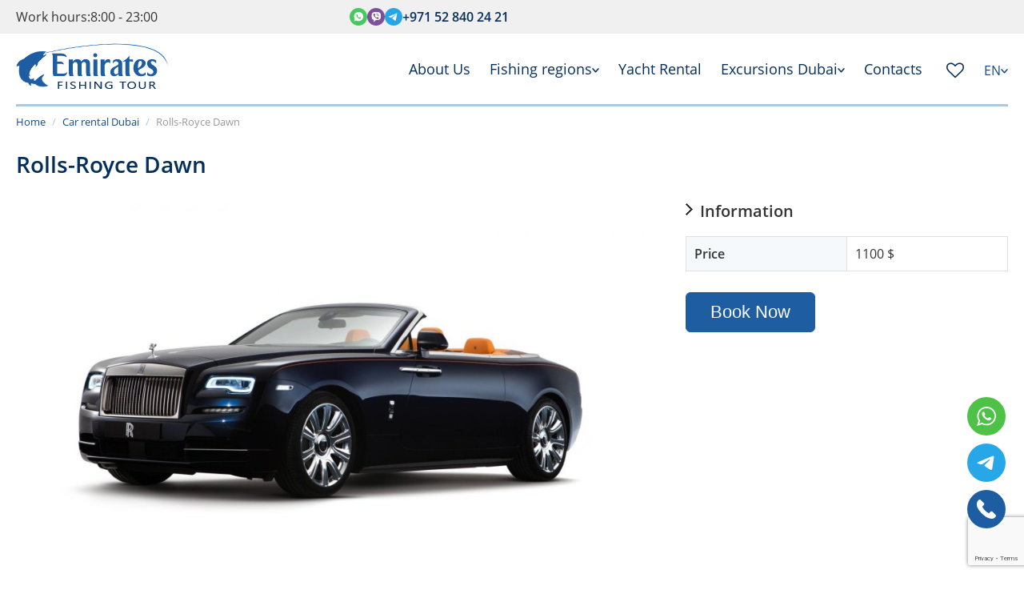

--- FILE ---
content_type: text/html; charset=UTF-8
request_url: https://emiratesfishingtour.com/en/car-rental-dubai/rolls-royce-dawn/
body_size: 10566
content:
<!DOCTYPE HTML>
<html lang="en">

<head>

	<meta charset="utf-8">
	<meta name="description" content="Rent a Rolls-Royce Dawn in Dubai and UAE. You can rent a Rolls-Royce Dawn at a bargain price here! Our website will help you rent a Rolls-Royce Dawn in Dubai with delivery to a hotel, airport or place convenient for you.">
	<meta name="keywords" content="rent a Rolls-Royce Dawn in Dubai, rent a Rolls-Royce Dawn in the UAE, rent a Rolls-Royce Dawn in the United Arab Emirates, rent a Rolls-Royce Dawn in Emirates">
	<meta name="viewport" content="width=device-width, initial-scale=1.0">

	<meta name="yandex-verification" content="741f3ce5015e9242">
	<meta name="google-recaptcha-site-key" content="6Lc-aDgrAAAAAH7hQEdLziadoN5wCXbpjIbzrE8S">


			<link rel="canonical" href="https://emiratesfishingtour.com/en/car-rental-dubai/rolls-royce-dawn/">
	
	<title>Rent a Rolls-Royce Dawn in Dubai, rent a Rolls-Royce Dawn in the UAE at the best prices from Emirates Fishing Tour</title>

	<!-- <link rel="preconnect" href="https://fonts.googleapis.com">
	<link rel="preconnect" href="https://fonts.gstatic.com" crossorigin>
	<link href="https://fonts.googleapis.com/css2?family=Open+Sans:ital,wght@0,300..800;1,300..800&display=swap" rel="stylesheet"> -->

	<link rel="stylesheet" type="text/css" href="/application/views/default/css/aos.css">
	<link rel="stylesheet" type="text/css" href="/assets/font-awesome/css/font-awesome.min.css">
	<link rel="stylesheet" href="https://cdn.jsdelivr.net/npm/swiper@11/swiper-bundle.min.css">
	<link rel="stylesheet" type="text/css" href="/application/views/default/css/jquery.fancybox.min.css">

		<link rel="stylesheet" type="text/css" href="/application/views/default/css/style.css?v=05082503">

	<link rel="icon" type="image/png" href="/favicon-96x96.png" sizes="96x96" />
	<link rel="icon" type="image/svg+xml" href="/favicon.svg" />
	<link rel="shortcut icon" href="/favicon.ico" />
	<link rel="apple-touch-icon" sizes="180x180" href="/apple-touch-icon.png" />
	<meta name="apple-mobile-web-app-title" content="EmiratesFishingTour" />
	<link rel="manifest" href="/site.webmanifest" />


			<!-- Global site tag (gtag.js) - Google Ads: 881798020 -->
		<script async src="https://www.googletagmanager.com/gtag/js?id=AW-881798020"></script>
		<script>
			window.dataLayer = window.dataLayer || [];

			function gtag() {
				dataLayer.push(arguments);
			}
			gtag('js', new Date());

			gtag('config', 'AW-881798020');
		</script>
		<!-- Google tag (gtag.js) -->
		<script async src="https://www.googletagmanager.com/gtag/js?id=G-26YPGZT29L"></script>
		<script>
			window.dataLayer = window.dataLayer || [];

			function gtag() {
				dataLayer.push(arguments);
			}
			gtag('js', new Date());

			gtag('config', 'G-26YPGZT29L');
		</script>

		<!-- Google Tag Manager -->
		<script>
			(function(w, d, s, l, i) {
				w[l] = w[l] || [];
				w[l].push({
					'gtm.start': new Date().getTime(),
					event: 'gtm.js'
				});
				var f = d.getElementsByTagName(s)[0],
					j = d.createElement(s),
					dl = l != 'dataLayer' ? '&l=' + l : '';
				j.async = true;
				j.src =
					'https://www.googletagmanager.com/gtm.js?id=' + i + dl;
				f.parentNode.insertBefore(j, f);
			})(window, document, 'script', 'dataLayer', 'GTM-K8K5TZK');
		</script>
		<!-- End Google Tag Manager -->
	</head>

<body>

			<!-- header -->
		<header id="header">
    <div class="top-bar">
        <div class="container">
            <div class="row">
                <div class="col-4">
                    <div class="working-hours">
                        <a class="darkText" href="/en/contact/">
                            <span class="working-hours-text">Work hours:</span>
                            <span class="working-hours-icon">
                                <svg class="icon" width="16" height="16">
                                    <use xlink:href="/assets/sprite.svg#clock"></use>
                                </svg>
                            </span>
                            <span>
                                8:00 - 23:00
                            </span>
                        </a>
                    </div>
                </div>
                <div class="col-8">
                    <div class="top-phone">
                        <div id="header-phone-icons" data-aos="fade" data-aos-delay="100">
                            <a href="https://wa.me/+971528402421" target="_blank" rel="nofollow" aria-label="WhatsApp">
                                <svg width="22" height="22">
                                    <use xlink:href="/assets/sprite.svg#whatsapp"></use>
                                </svg>
                            </a>
                            <a href="viber://chat?number=+971528402421" target="_blank" rel="nofollow" aria-label="Viber">
                                <svg width="22" height="22">
                                    <use xlink:href="/assets/sprite.svg#viber"></use>
                                </svg>
                            </a>
                            <a href="https://t.me/+971528402421" target="_blank" rel="nofollow" aria-label="Telegram">
                                <svg width="22" height="22">
                                    <use xlink:href="/assets/sprite.svg#telegram"></use>
                                </svg>
                            </a>
                        </div>
                        <a class="color-main-dark" href="tel:+971528402421">
                            +971 52 840 24 21                        </a>
                    </div>
                </div>
            </div>
        </div>
    </div>
    <div id="header-bottom">
        <div class="container">
            <div id="logo">
                <a title="" href="/en/">
                    <img src="/application/views/default/images/logo.png" alt="">
                </a>
            </div>

            <div id="language">
                                    <ul>
                        <li class="has-dropdown">
                            <a class="has-submenu text-uppercase" href="javascript:;">
                                <span>
                                    en                                </span>
                                <span class="dropdown-btn">
                                    <svg width="9" height="6">
                                        <use href="/assets/sprite.svg#chevron" />
                                    </svg>
                                </span>
                            </a>
                            <div class="submenu">
                                                                                                        <a href="/car-rental-dubai/rolls-royce-dawn/" class="text-uppercase">ru</a>
                                                                                                </div>
                        </li>
                    </ul>
                            </div>

            <div id="header-icons">
                <a href="/en/favorites/" aria-label="Wishlist">
                    <i class="fa fa-heart-o"></i>
                    <span class="wishlist-count"></span>
                </a>
            </div>

            <nav id="topmenu">
                <ul>
                    <!-- <li>
                        <a title="Fishing in UAE" class="active" id="home-icon" href="/en/">&nbsp;</a>
                    </li> -->
                    <li>
                        <a href="/en/about/">About Us</a>
                    </li>
                    <li class="has-dropdown">
                        <a class="has-submenu" href="/en/regions/all/">
                            <span>Fishing regions</span>
                            <span class="dropdown-btn">
                                <svg width="9" height="6">
                                    <use xlink:href="/assets/sprite.svg#chevron"></use>
                                </svg>
                            </span>
                        </a>
                        <div class="submenu">
                                                            <a href="/en/region/fishing-trip-in-abu-dhabi/">Fishing in Abu Dhabi</a>
                                                            <a href="/en/region/fishing-trip-in-ajman/">Fishing in Ajman</a>
                                                            <a href="/en/region/fishing-trip-in-dubai/">Fishing in Dubai</a>
                                                            <a href="/en/region/fishing-trip-in-fujairah/">Fishing in Fujairah</a>
                                                            <a href="/en/region/fishing-trip-in-ras-al-khaimah/">Fishing in Ras Al Khaimah</a>
                                                            <a href="/en/region/fishing-trip-in-sharjah/">Fishing in Sharjah</a>
                                                    </div>
                    </li>
                    <li>
                        <a href="/en/yacht-rental-in-dubai/">Yacht Rental</a>
                    </li>
                    <!-- <li>
                    <a href="/en/news/">Новости</a>
                </li> -->
                    <li class="has-dropdown">
                        <a class="has-submenu" href="/en/excursions-dubai/">
                            <span>
                                Excursions Dubai                            </span>
                            <span class="dropdown-btn">
                                <svg width="9" height="6">
                                    <use xlink:href="/assets/sprite.svg#chevron"></use>
                                </svg>
                            </span>
                        </a>
                        <div class="submenu">
                            <a href="/en/excursions-uae/">Excursions UAE</a>
                            <a href="/en/excursions-abu-dhabi/">Excursions Abu Dhabi</a>
                            <a href="/en/tickets/">Tickets</a>
                            <a href="/en/yacht-tour-in-dubai/">Yacht Tour</a>
                        </div>
                    </li>
                    <!-- <li>
                    <a href="/en/gallery/">Gallery</a>
                </li> -->
                    <!-- <li>
                    <a href="/en/car-rental-dubai/">Car Rental</a>
                </li> -->
                    <li>
                        <a href="/en/contact/">Contacts</a>
                    </li>
                </ul>
            </nav>

            <div id="topmenu-switch">
                <svg class="icon" width="24" height="24">
                    <use xlink:href="/assets/sprite.svg#menu"></use>
                </svg>
            </div>

            <div class="clr"></div>

        </div>
    </div>
            <div class="container">
            <div class="separator-border"></div>
        </div>
    </header>		<!-- end header -->
	

	
	
			<!--  content -->
		<div class="" id="content">
			<div class="container" id="carrental-page">

    <nav class="breadcrumbs">
	<ul itemscope itemtype="https://schema.org/BreadcrumbList">
					<li itemprop="itemListElement" itemscope itemtype="https://schema.org/ListItem">
									<a itemprop="item" href="https://emiratesfishingtour.com/en/">
						<span itemprop="name">Home</span>
					</a>
								<meta itemprop="position" content="1">
									<span class="breadcrumb_separator">/</span>
							</li>
					<li itemprop="itemListElement" itemscope itemtype="https://schema.org/ListItem">
									<a itemprop="item" href="https://emiratesfishingtour.com/en/car-rental-dubai/">
						<span itemprop="name">Car rental Dubai</span>
					</a>
								<meta itemprop="position" content="2">
									<span class="breadcrumb_separator">/</span>
							</li>
					<li itemprop="itemListElement" itemscope itemtype="https://schema.org/ListItem">
									<span itemprop="name">Rolls-Royce Dawn</span>
								<meta itemprop="position" content="3">
							</li>
			</ul>
</nav>
    <div class="content-block">

        <h1>Rolls-Royce Dawn</h1>

        <article class="grid-2-1 position-relative z-1000">
            <div>
                <div class="carrental-image">
                    <a href="/images/car-rental-dubai/rolls_royce_dawn.jpg" class="block rounded overflow-hidden" data-fancybox="carrental-image">
                        <img src="/images/cache/1020x524/car-rental-dubai/rolls_royce_dawn.jpg" alt="">
                    </a>
                </div>
                <br>
                <div>
                    <div class="arrow-header toggleSwitch">Description</div>
                    <div class="toggleContainer">
                        <div class="text-section">
                            <p><strong>Specifications</strong></p>

<table    >
	<tbody>
		<tr>
			<td>Engine&#39;s type</td>
			<td>Petrol,&nbsp;6.749 L</td>
		</tr>
		<tr>
			<td>Power</td>
			<td>571 hp</td>
		</tr>
		<tr>
			<td>100 km/h acceleration time&nbsp; &nbsp; &nbsp;</td>
			<td>3.8 seconds</td>
		</tr>
		<tr>
			<td>Transmission</td>
			<td>Manual 8</td>
		</tr>
		<tr>
			<td>Drive unit</td>
			<td>Rear wheel drive</td>
		</tr>
		<tr>
			<td>Capacity</td>
			<td>4</td>
		</tr>
		<tr>
			<td>Fuel</td>
			<td>Petrol 98</td>
		</tr>
		<tr>
			<td>Navigation system</td>
			<td>Yes</td>
		</tr>
		<tr>
			<td>Optional equipment</td>
			<td>AUX, USB, iPod, Radio, Hands-free, Bluetooth</td>
		</tr>
		<tr>
			<td>Max speed</td>
			<td>250 km/h</td>
		</tr>
	</tbody>
</table>
                        </div>
                    </div>
                </div>
                <br>
            </div>
            <div>

                <div class="sticky-top-130">
                    <div class="arrow-header toggleSwitch">Information</div>
                    <div class="toggleContainer">
                        <div class="carrental-descr text-section">
                                                    </div>

                        <table class="yacht_table">
                                                            <tr>
                                    <td>Price</td>
                                    <td>1100 $</td>
                                </tr>
                                                    </table>
                    </div>

                    <br>
                    <div class="mobile-fixed-bottom">
                        <button type="button" class="btn btn-fish btn-book-excursion bookbtn" data-toggle="modal" data-target="#contacts-modal">
                            Book Now                        </button>
                        <!-- <a href="/en/contact/?select-action=6&carrental_id=71" class="btn btn-fish btn-carrental bookbtn">Book Now</a> -->
                    </div>
                </div>

            </div>
        </article>

        <br>
        <br>

        <div class="grid-1-1">
            <div class="reviews-block content-block">
                <div class="main-header">Reviews</div>
                <div class="reviews">
            No reviews    </div>
                <div class="content-small-header">
                    <strong>
                        Write a review                    </strong>
                </div>
                <form action="/en/reviews/add/" method="post" class="add-review-form">
                    <input type="hidden" name="recaptcha_token" value="">
                    <div class="add-review-form-result"></div>
                    <input type="hidden" name="type" value="carrental">
                    <input type="hidden" name="target_id" value="71">
                    <div class="form-group">
                        <label for="review-author">
                            Author                        </label>
                        <input type="text" name="author" id="review-author">
                    </div>
                    <div class="form-group">
                        <label for="review-message">
                            Message                        </label>
                        <textarea name="message" id="review-message"></textarea>
                    </div>
                    <div class="form-group">
                        <div class="rating">
            <label class="rating-item active" data-value="1"><input type="radio" name="rating" value="1" ><i class="fa fa-star"></i></label>
            
            <label class="rating-item active" data-value="2"><input type="radio" name="rating" value="2" ><i class="fa fa-star"></i></label>
            
            <label class="rating-item active" data-value="3"><input type="radio" name="rating" value="3" ><i class="fa fa-star"></i></label>
            
            <label class="rating-item active" data-value="4"><input type="radio" name="rating" value="4" ><i class="fa fa-star"></i></label>
            
            <label class="rating-item active" data-value="5"><input type="radio" name="rating" value="5" ><i class="fa fa-star"></i></label>
            </div>                    </div>
                    <div class="form-group">
                        <button type="submit" class="btn review-send-btn">
                            SEND                        </button>
                    </div>
                </form>
            </div>
            <div>
                <br>
<div class="tripadvisor-rating">
    <div id="TA_certificateOfExcellence851" class="TA_certificateOfExcellence">
        <ul id="xHXnG9e1IGiQ" class="TA_links tn2FHw3dI2O">
            <li id="Xk6o74bgOXQ" class="4DyffHhngpxP"><a target="_blank" href="https://www.tripadvisor.ru/Attraction_Review-g295424-d10392779-Reviews-Emirates_Fishing_Tour-Dubai_Emirate_of_Dubai.html"><img src="https://static.tacdn.com/img2/travelers_choice/widgets/tchotel_2025_LL.png" alt="TripAdvisor" class="widCOEImg" id="CDSWIDCOELOGO" /></a></li>
        </ul>
    </div>
    <script async src="https://www.jscache.com/wejs?wtype=certificateOfExcellence&amp;uniq=851&amp;locationId=10392779&amp;lang=ru&amp;year=2025&amp;display_version=2" data-loadtrk onload="this.loadtrk=true"></script>

    <div id="TA_certificateOfExcellence664" class="TA_certificateOfExcellence">
        <ul id="iiPw391S" class="TA_links 9Tf9g8uQ7D8">
            <li id="hWYRww" class="n4VWfu"><a target="_blank" href="https://www.tripadvisor.ru/Attraction_Review-g295424-d10392779-Reviews-Emirates_Fishing_Tour-Dubai_Emirate_of_Dubai.html"><img src="https://static.tacdn.com/img2/travelers_choice/widgets/tchotel_2024_LL.png" alt="TripAdvisor" class="widCOEImg"></a></li>
        </ul>
    </div>
    <script async src="https://www.jscache.com/wejs?wtype=certificateOfExcellence&amp;uniq=664&amp;locationId=10392779&amp;lang=ru&amp;year=2024&amp;display_version=2" data-loadtrk onload="this.loadtrk=true"></script>

    <div id="TA_certificateOfExcellence962" class="TA_certificateOfExcellence">
        <ul id="tG1kgaMK" class="TA_links G6ThOHM8">
            <li id="GDtDrl" class="NE517VsdcNTS">
                <a target="_blank" href="https://www.tripadvisor.ru/Attraction_Review-g295424-d10392779-Reviews-Emirates_Fishing_Tour-Dubai_Emirate_of_Dubai.html">
                    <img src="https://static.tacdn.com/img2/travelers_choice/widgets/tchotel_2023_LL.png" alt="TripAdvisor" class="widCOEImg">
                </a>
            </li>
        </ul>
    </div>
    <script async src="https://www.jscache.com/wejs?wtype=certificateOfExcellence&amp;uniq=962&amp;locationId=10392779&amp;lang=ru&amp;year=2023&amp;display_version=2" data-loadtrk onload="this.loadtrk=true"></script>

    <div id="TA_certificateOfExcellence519" class="TA_certificateOfExcellence">
        <ul id="GfeUQ88PK" class="TA_links c5NPU5phY">
            <li id="OxFt0V" class="DoVxuel5cJ">
                <a target="_blank" href="https://www.tripadvisor.ru/Attraction_Review-g295424-d10392779-Reviews-Emirates_Fishing_Tour-Dubai_Emirate_of_Dubai.html">
                    <img src="https://static.tacdn.com/img2/travelers_choice/widgets/tchotel_2022_LL.png" alt="TripAdvisor" class="widCOEImg">
                </a>
            </li>
        </ul>
    </div>
    <script async src="https://www.jscache.com/wejs?wtype=certificateOfExcellence&amp;uniq=519&amp;locationId=10392779&amp;lang=ru&amp;year=2022&amp;display_version=2" data-loadtrk onload="this.loadtrk=true"></script>

    <!-- <div id="TA_certificateOfExcellence938" class="TA_certificateOfExcellence">
        <ul id="w9nzuh" class="TA_links ERpef2iOe">
            <li id="E6kz7d1" class="9yWNTbb5RD">
                <a target="_blank" href="https://www.tripadvisor.ru/Attraction_Review-g295424-d10392779-Reviews-Emirates_Fishing_Tour-Dubai_Emirate_of_Dubai.html">
                    <img src="https://static.tacdn.com/img2/travelers_choice/widgets/tchotel_2021_LL.png" alt="TripAdvisor" class="widCOEImg">
                </a>
            </li>
        </ul>
    </div>
    <script async src="https://www.jscache.com/wejs?wtype=certificateOfExcellence&amp;uniq=938&amp;locationId=10392779&amp;lang=ru&amp;year=2021&amp;display_version=2" data-loadtrk onload="this.loadtrk=true"></script> -->

</div>
<br>


<div id="TA_rated523" class="TA_rated">
    <ul id="A8kq4pK8kD" class="TA_links A99NI96pRy">
        <li id="4QktQS2CO" class="2fVxaHb"><a target="_blank" href="https://www.tripadvisor.ru/Attraction_Review-g295424-d10392779-Reviews-Emirates_Fishing_Tour-Dubai_Emirate_of_Dubai.html"><img src="https://www.tripadvisor.ru/img/cdsi/img2/badges/ollie-11424-2.gif" alt="TripAdvisor" /></a></li>
    </ul>
</div>
<script async src="https://www.jscache.com/wejs?wtype=rated&amp;uniq=523&amp;locationId=10392779&amp;lang=ru&amp;display_version=2" data-loadtrk onload="this.loadtrk=true"></script>                <!-- tripadvisor -->
<div class="tripadvisor-widget">
    <div id="TA_selfserveprop761" class="TA_selfserveprop">
        <ul id="QrzQFSEkUDk" class="TA_links WFkX6j">
            <li id="ocAhtZFkOi" class="eGa5quso1w"><a target="_blank" href="https://www.tripadvisor.ru/"><img
                            src="https://www.tripadvisor.ru/img/cdsi/img2/branding/150_logo-11900-2.png"
                            alt="TripAdvisor"></a></li>
        </ul>
    </div>
    <script async
            src="https://www.jscache.com/wejs?wtype=selfserveprop&amp;uniq=761&amp;locationId=10392779&amp;lang=ru&amp;rating=true&amp;nreviews=4&amp;writereviewlink=false&amp;popIdx=false&amp;iswide=true&amp;border=false&amp;display_version=2"
            data-loadtrk onload="this.loadtrk=true"></script>
</div>
<!-- tripadvisor -->            </div>
        </div>


                    <div class="another-regions">
                <div class="content-block">
                    <div class="arrow-header">Another cars</div>
                </div>

                <div class="other-items-swiper swiper">
                    <div class="swiper-wrapper">
                                                    <div class="swiper-slide">
                                <div class="region" >
    <a title="Ferrari Portofino" class="region-img-link" href="/en/car-rental-dubai/ferrari-portofino/">
        <img src="/images/cache/507x260/car-rental-dubai/dcr_ae_ferrari_portofino_id2244_1920xw.jpg" alt="">
    </a>
    <div class="region-description">
        <a href="/en/car-rental-dubai/ferrari-portofino/">Ferrari Portofino</a>
    </div>
    <div class="region-descr">
        800 $    </div>
</div>                            </div>
                                                    <div class="swiper-slide">
                                <div class="region" >
    <a title="Lamborghini Huracan Spyder" class="region-img-link" href="/en/car-rental-dubai/lamborghini-huracan-spyder/">
        <img src="/images/cache/507x260/car-rental-dubai/dcr_ae_lamborghini_huracan_spyder_id2274_1920xw.jpg" alt="">
    </a>
    <div class="region-description">
        <a href="/en/car-rental-dubai/lamborghini-huracan-spyder/">Lamborghini Huracan Spyder</a>
    </div>
    <div class="region-descr">
        900 $    </div>
</div>                            </div>
                                                    <div class="swiper-slide">
                                <div class="region" >
    <a title="Range Rover Sport SVR" class="region-img-link" href="/en/car-rental-dubai/range-rover-sport-svr/">
        <img src="/images/cache/507x260/car-rental-dubai/range_rover_sport_svr.jpg" alt="">
    </a>
    <div class="region-description">
        <a href="/en/car-rental-dubai/range-rover-sport-svr/">Range Rover Sport SVR</a>
    </div>
    <div class="region-descr">
        260 $    </div>
</div>                            </div>
                                                    <div class="swiper-slide">
                                <div class="region" >
    <a title="Range Rover Sport" class="region-img-link" href="/en/car-rental-dubai/range-rover-sport/">
        <img src="/images/cache/507x260/car-rental-dubai/range_rover_sport.jpg" alt="">
    </a>
    <div class="region-description">
        <a href="/en/car-rental-dubai/range-rover-sport/">Range Rover Sport</a>
    </div>
    <div class="region-descr">
        250 $    </div>
</div>                            </div>
                                                    <div class="swiper-slide">
                                <div class="region" >
    <a title="Lamborghini Huracan (Green)" class="region-img-link" href="/en/car-rental-dubai/lamborghini-huracan-green/">
        <img src="/images/cache/507x260/car-rental-dubai/lamborgini_hurakan_zelenaya_lamborghini_huracan_arenda_v_dubae.jpg" alt="">
    </a>
    <div class="region-description">
        <a href="/en/car-rental-dubai/lamborghini-huracan-green/">Lamborghini Huracan (Green)</a>
    </div>
    <div class="region-descr">
        900 $    </div>
</div>                            </div>
                                                    <div class="swiper-slide">
                                <div class="region" >
    <a title="McLaren 570S" class="region-img-link" href="/en/car-rental-dubai/mclaren-570s/">
        <img src="/images/cache/507x260/car-rental-dubai/dcr_ae_mclaren_570s_id574_1920xw1.jpg" alt="">
    </a>
    <div class="region-description">
        <a href="/en/car-rental-dubai/mclaren-570s/">McLaren 570S</a>
    </div>
    <div class="region-descr">
        800 $    </div>
</div>                            </div>
                                                    <div class="swiper-slide">
                                <div class="region" >
    <a title="Lamborghini Urus" class="region-img-link" href="/en/car-rental-dubai/lamborghini-urus/">
        <img src="/images/cache/507x260/car-rental-dubai/dcr_ae_lamborghini_urus_id2271_1920xw.jpg" alt="">
    </a>
    <div class="region-description">
        <a href="/en/car-rental-dubai/lamborghini-urus/">Lamborghini Urus</a>
    </div>
    <div class="region-descr">
        1000 $    </div>
</div>                            </div>
                                                    <div class="swiper-slide">
                                <div class="region" >
    <a title="Mercedes G63 AMG" class="region-img-link" href="/en/car-rental-dubai/mercedes-amg-g-class-g63/">
        <img src="/images/cache/507x260/car-rental-dubai/mercedes_amg_g_class_g63_new_2019.jpg" alt="">
    </a>
    <div class="region-description">
        <a href="/en/car-rental-dubai/mercedes-amg-g-class-g63/">Mercedes G63 AMG</a>
    </div>
    <div class="region-descr">
        750 $    </div>
</div>                            </div>
                                                    <div class="swiper-slide">
                                <div class="region" >
    <a title="Rolls-Royce Wraith" class="region-img-link" href="/en/car-rental-dubai/rolls-royce-wraith/">
        <img src="/images/cache/507x260/car-rental-dubai/rolls_royce_wraith.jpg" alt="">
    </a>
    <div class="region-description">
        <a href="/en/car-rental-dubai/rolls-royce-wraith/">Rolls-Royce Wraith</a>
    </div>
    <div class="region-descr">
        800 $    </div>
</div>                            </div>
                                                    <div class="swiper-slide">
                                <div class="region" >
    <a title="Lamborghini Huracan (Orange)" class="region-img-link" href="/en/car-rental-dubai/lamborghini-huracan-orange/">
        <img src="/images/cache/507x260/car-rental-dubai/lamborgini_hurakan_oranzheviy_lamborghini_huracan_arenda_v_dubae.jpg" alt="">
    </a>
    <div class="region-description">
        <a href="/en/car-rental-dubai/lamborghini-huracan-orange/">Lamborghini Huracan (Orange)</a>
    </div>
    <div class="region-descr">
        900 $    </div>
</div>                            </div>
                                                    <div class="swiper-slide">
                                <div class="region" >
    <a title="Rolls-Royce Ghost" class="region-img-link" href="/en/car-rental-dubai/rolls-royce-ghost/">
        <img src="/images/cache/507x260/car-rental-dubai/rolls_royce_ghost.jpg" alt="">
    </a>
    <div class="region-description">
        <a href="/en/car-rental-dubai/rolls-royce-ghost/">Rolls-Royce Ghost</a>
    </div>
    <div class="region-descr">
        700 $    </div>
</div>                            </div>
                                                    <div class="swiper-slide">
                                <div class="region" >
    <a title="Lamborghini Huracan" class="region-img-link" href="/en/car-rental-dubai/lamborghini-huracan/">
        <img src="/images/cache/507x260/car-rental-dubai/lamborgini_hurakan_lamborghini_huracan_arenda_v_dubae.jpg" alt="">
    </a>
    <div class="region-description">
        <a href="/en/car-rental-dubai/lamborghini-huracan/">Lamborghini Huracan</a>
    </div>
    <div class="region-descr">
        900 $    </div>
</div>                            </div>
                                                    <div class="swiper-slide">
                                <div class="region" >
    <a title="Maserati GranCabrio" class="region-img-link" href="/en/car-rental-dubai/maserati-grancabrio/">
        <img src="/images/cache/507x260/car-rental-dubai/maserati_grancabrio.jpg" alt="">
    </a>
    <div class="region-description">
        <a href="/en/car-rental-dubai/maserati-grancabrio/">Maserati GranCabrio</a>
    </div>
    <div class="region-descr">
        400 $    </div>
</div>                            </div>
                                            </div>
                    <div class="swiper-pagination"></div>
                    <div class="swiper-button-prev"></div>
                    <div class="swiper-button-next"></div>
                </div>
            </div>
            </div>

</div>		</div>
		<!-- end content -->
	
	
	
			<!-- footer -->
		<footer id="footer">

    <div id="bottom-footer-text">
        <div class="container">
            <div class="text-section">
                            </div>
            <div class="clr"></div>
        </div>
    </div>

    <div id="bottom-info">
        <div class="container">
            <div>
                <div id="bottom-conacts">
                    <div>
                        We are available from 8:00 to 23:00                    </div>
                    <div id="bottom-phone" data-aos="fade" data-aos-delay="50">
                        <a href="tel:+971528402421">+971 52 840 24 21</a>
                    </div>
                    <div id="bottom-phone-icons" data-aos="fade" data-aos-delay="100">
                        <a href="https://wa.me/+971528402421" target="_blank" rel="nofollow" aria-label="WhatsApp">
                            <svg width="40" height="40">
                                <use xlink:href="/assets/sprite.svg#whatsapp"></use>
                            </svg>
                        </a>
                        <a href="viber://chat?number=+971528402421" target="_blank" rel="nofollow" aria-label="Viber">
                            <svg width="40" height="40">
                                <use xlink:href="/assets/sprite.svg#viber"></use>
                            </svg>
                        </a>
                        <a href="https://t.me/+971528402421" target="_blank" rel="nofollow" aria-label="Telegram">
                            <svg width="40" height="40">
                                <use xlink:href="/assets/sprite.svg#telegram"></use>
                            </svg>
                        </a>
                    </div>
                    <div id="bottom-email" data-aos="fade" data-aos-delay="150">
                        <a href="mailto:info@emiratesfishingtour.com">info@emiratesfishingtour.com</a>
                    </div>
                    <div id="social-icons" data-aos="fade" data-aos-delay="100">
                        <a href="https://www.facebook.com/Emirates-Fishing-Tour-1314766815207482/" target="_blank" rel="nofollow" aria-label="Facebook">
                            <svg width="40" height="40">
                                <use xlink:href="/assets/sprite.svg#facebook"></use>
                            </svg>
                        </a>
                        <a href="https://www.instagram.com/emiratesfishingtour/" target="_blank" rel="nofollow" aria-label="Instagram">
                            <svg width="40" height="40">
                                <use xlink:href="/assets/sprite.svg#instagram"></use>
                            </svg>
                        </a>
                        <a href="https://www.youtube.com/channel/UCi5r-ydfvpDcuulY4ae9cAQ" target="_blank" aria-label="YouTube">
                            <svg width="40" height="40">
                                <use xlink:href="/assets/sprite.svg#youtube"></use>
                            </svg>
                        </a>
                    </div>
                </div>
            </div>
            <div>
                <div class="footer-menu-header" data-aos="fade" data-aos-delay="50">
                    <a href="/en/excursions-uae/">
                        Excursions                    </a>
                </div>
                <ul class="footer-menu" data-aos="fade" data-aos-delay="100">
                    <li>
                        <a href="/en/excursions-dubai/">Excursions Dubai</a>
                    </li>
                    <li>
                        <a href="/en/excursions-abu-dhabi/">Excursions Abu Dhabi</a>
                    </li>
                    <li>
                        <a href="/en/tickets/">Tickets</a>
                    </li>
                    <li>
                        <a href="/en/yacht-tour-in-dubai/">Yacht Tour</a>
                    </li>
                </ul>
            </div>
            <div>
                <div class="footer-menu-header" data-aos="fade" data-aos-delay="50">
                    <a href="/en/regions/all/">
                        Fishing                    </a>
                </div>
                <ul class="footer-menu" data-aos="fade" data-aos-delay="100">
                                            <li>
                            <a href="/en/region/fishing-trip-in-abu-dhabi/">Fishing in Abu Dhabi</a>
                        </li>
                                            <li>
                            <a href="/en/region/fishing-trip-in-ajman/">Fishing in Ajman</a>
                        </li>
                                            <li>
                            <a href="/en/region/fishing-trip-in-dubai/">Fishing in Dubai</a>
                        </li>
                                            <li>
                            <a href="/en/region/fishing-trip-in-fujairah/">Fishing in Fujairah</a>
                        </li>
                                            <li>
                            <a href="/en/region/fishing-trip-in-ras-al-khaimah/">Fishing in Ras Al Khaimah</a>
                        </li>
                                            <li>
                            <a href="/en/region/fishing-trip-in-sharjah/">Fishing in Sharjah</a>
                        </li>
                                    </ul>
            </div>
            <div>
                <div data-aos="fade" data-aos-delay="50">
                    <div class="footer-menu-header">
                        <a href="/en/yacht-rental-in-dubai/">Yacht Rental</a>
                    </div>
                    <div class="footer-menu-header">
                        <a href="/en/car-rental-dubai/">Car Rental</a>
                    </div>
                    <div class="footer-menu-header">
                        <a href="/en/about/">About Us</a>
                    </div>
                    <div class="footer-menu-header">
                        <a href="/en/articles/">Articles</a>
                    </div>
                    <div class="footer-menu-header">
                        <a href="/en/gallery/">Gallery</a>
                    </div>
                    <div class="footer-menu-header">
                        <a href="/en/contact/">Contacts</a>
                    </div>
                </div>
            </div>


        </div>
    </div>



    <div id="bottom-copyright">
        <div class="container">

            <div id="copyright-text">
                &copy; All rights reserved 2015 - 2026, <a href="/en/" class="whiteText">EmiratesFishingTour.com</a>
            </div>

            <div>
                <a href="https://inweb.uz" class="whiteText" target="_blank" id="design" style="font-size:14px;" rel="nofollow"><span>By</span> <span style="font-size:20px;font-weight:700;">d</span>esign</a>
            </div>

            
        </div>
    </div>
</footer>

<div id="contacts-modal" class="modal">
    <div class="modal-content">
        <span class="modal-close">&times;</span>
        <h2 class="mb-4 medium-header">Send us a message</h2>
        <div>
            <form action="/en/contact/submit/" method="post" class="contact-form">
                <input type="hidden" name="recaptcha_token" value="">

                <input type="hidden" name="url" value="https://emiratesfishingtour.com/en/car-rental-dubai/rolls-royce-dawn/">
                <div class="hidden">
                    <input type="text" name="message2" value="">
                </div>

                <div class="mb-3">
                    <div class="mb-1">
                        <label for="input-name" class="block w-full">Your name <span class="redtext">*</span></label>
                    </div>
                    <div>
                        <input type="text" name="name" class="block w-full" id="input-name" placeholder="" value="" required>
                    </div>
                </div>

                <div class="mb-3">
                    <div class="mb-1">
                        <label for="input-phone" class="block w-full">Your Phone Number <span class="redtext">*</span></label>
                    </div>
                    <div>
                        <input type="text" name="phone" class="block w-full" minlength="7" id="input-phone" placeholder="" value="" required>
                    </div>
                </div>

                <div class="mb-3">
                    <div class="mb-1">
                        <label for="input-message" class="block w-full">Message</label>
                    </div>
                    <div>
                        <textarea name="message" class="block w-full" id="input-message" placeholder=""></textarea>
                    </div>
                </div>

                <div class="mb-3">
                    <div class="mb-1 flex gap-1 items-start">
                        <input type="checkbox" id="personal-data-agreement-footer" class="mt-0" name="agreement" required>
                        <label for="personal-data-agreement-footer" class="block w-full mt-1px text-sm lh-125">I agree to the processing of my personal data</label> 
                    </div>
                </div>

                <div>
                    <button type="submit" class="btn btn-primary">SEND</button>
                </div>

            </form>
        </div>
    </div>
</div>		<!-- end footer -->
	
	<button id="backToTopBtn" style="display: none !important;">
		<span>↑</span>
	</button>

	<script src="/assets/jquery-3.7.1.min.js"></script>
	<script src="/assets/jquery-migrate-1.4.1.min.js"></script>
		<script src="https://www.google.com/recaptcha/api.js?render=6Lc-aDgrAAAAAH7hQEdLziadoN5wCXbpjIbzrE8S"></script>
	<script src="https://cdn.jsdelivr.net/npm/swiper@11/swiper-bundle.min.js"></script>
	<script src="/application/views/default/js/jquery.fancybox.min.js"></script>
	<script src="/application/views/default/js/aos.js"></script>
	<script src="/application/views/default/js/script.js?v=05082503"></script>

			<!-- BEGIN JIVOSITE CODE {literal} -->
		<!-- <script type='text/javascript'>
		(function() {
			var widget_id = 'yZdUIJYccZ';
			var d = document;
			var w = window;

			function l() {
				var s = document.createElement('script');
				s.type = 'text/javascript';
				s.async = true;
				s.src = '//code.jivosite.com/script/widget/' + widget_id;
				var ss = document.getElementsByTagName('script')[0];
				ss.parentNode.insertBefore(s, ss);
			}
			if (d.readyState == 'complete') {
				l();
			} else {
				if (w.attachEvent) {
					w.attachEvent('onload', l);
				} else {
					w.addEventListener('load', l, false);
				}
			}
		})();
	</script> -->
		<!-- {/literal} END JIVOSITE CODE -->

		<!-- WhatsHelp.io widget -->
		<!-- <script>
		(function() {
			var options = {
				whatsapp: "+971528402421", // WhatsApp number
				call: "+971528402421", // Call phone number
				call_to_action: "Мы на связи, если есть вопросы", // Call to action
				button_color: "#FF6550", // Color of button
				position: "right", // Position may be 'right' or 'left'
				order: "whatsapp,call", // Order of buttons
			};
			var proto = document.location.protocol,
				host = "whatshelp.io",
				url = proto + "//static." + host;
			var s = document.createElement('script');
			s.type = 'text/javascript';
			s.async = true;
			s.src = url + '/widget-send-button/js/init.js';
			s.onload = function() {
				WhWidgetSendButton.init(host, proto, options);
			};
			var x = document.getElementsByTagName('script')[0];
			x.parentNode.insertBefore(s, x);
		})();
	</script> -->
		<!-- /WhatsHelp.io widget -->



		<div id="fb-root"></div>
		<script>
			(function(d, s, id) {
				var js, fjs = d.getElementsByTagName(s)[0];
				if (d.getElementById(id)) return;
				js = d.createElement(s);
				js.id = id;
				js.src = "//connect.facebook.net/en/sdk.js#xfbml=1&version=v2.6";
				fjs.parentNode.insertBefore(js, fjs);
			}(document, 'script', 'facebook-jssdk'));
		</script>

		<script>
			(function(i, s, o, g, r, a, m) {
				i['GoogleAnalyticsObject'] = r;
				i[r] = i[r] || function() {
					(i[r].q = i[r].q || []).push(arguments)
				}, i[r].l = 1 * new Date();
				a = s.createElement(o),
					m = s.getElementsByTagName(o)[0];
				a.async = 1;
				a.src = g;
				m.parentNode.insertBefore(a, m)
			})(window, document, 'script', '//www.google-analytics.com/analytics.js', 'ga');

			ga('create', 'UA-73770864-1', 'auto');
			ga('send', 'pageview');
		</script>

		<!-- Yandex.Metrika counter -->
		<script>
			(function(d, w, c) {
				(w[c] = w[c] || []).push(function() {
					try {
						w.yaCounter35361330 = new Ya.Metrika({
							id: 35361330,
							clickmap: true,
							trackLinks: true,
							accurateTrackBounce: true,
							webvisor: true,
							trackHash: true
						});
					} catch (e) {}
				});

				var n = d.getElementsByTagName("script")[0],
					s = d.createElement("script"),
					f = function() {
						n.parentNode.insertBefore(s, n);
					};
				s.type = "text/javascript";
				s.async = true;
				s.src = "https://mc.yandex.ru/metrika/watch.js";

				if (w.opera == "[object Opera]") {
					d.addEventListener("DOMContentLoaded", f, false);
				} else {
					f();
				}
			})(document, window, "yandex_metrika_callbacks");
		</script>
		<noscript>
			<div><img src="https://mc.yandex.ru/watch/35361330" style="position:absolute; left:-9999px;" alt=""></div>
		</noscript>
		<!-- /Yandex.Metrika counter -->

		<!-- Facebook Pixel Code -->
		<script>
			! function(f, b, e, v, n, t, s) {
				if (f.fbq) return;
				n = f.fbq = function() {
					n.callMethod ?
						n.callMethod.apply(n, arguments) : n.queue.push(arguments)
				};
				if (!f._fbq) f._fbq = n;
				n.push = n;
				n.loaded = !0;
				n.version = '2.0';
				n.queue = [];
				t = b.createElement(e);
				t.async = !0;
				t.src = v;
				s = b.getElementsByTagName(e)[0];
				s.parentNode.insertBefore(t, s)
			}(window, document, 'script',
				'https://connect.facebook.net/en_US/fbevents.js');
			fbq('init', '1784050851713678');
			fbq('track', 'PageView');
		</script>
		<noscript><img height="1" width="1" style="display:none" alt=""
				src="https://www.facebook.com/tr?id=1784050851713678&ev=PageView&noscript=1"></noscript>
		<!-- End Facebook Pixel Code -->
	
	<!-- Inweb message widget -->
	<script>
		window.InwebWidget = 'rozutLi9SLtTUCCZ';
		window.InwebWidgetOptions = {
			language: 'en',
			no_animation: 1,
			whatsapp_link: 'https://api.whatsapp.com/send/?phone=971528402421&text&app_absent=0',
			telegram_link: 'https://t.me/+971528402421',
			call_us_link: 'tel:+971528402421',
			small_widgets: true,
		};
		(function(d, t) {
			var s = d.createElement(t);
			s.src = ('https://widget.inweb.uz/js/widget.js');
			s.defer = true;
			d.body.appendChild(s);
		}(document, 'script'));
	</script>
	<!-- End Inweb message widget -->

	<script type="application/ld+json">
		[{"@context":"https://schema.org/","@type":"WebSite","name":"Emirates Fishing Tour","url":"https://emiratesfishingtour.com","potentialAction":{"@type":"SearchAction","target":"https://emiratesfishingtour.com/search/?q={search_term_string}","query-input":"required name=search_term_string"}},{"@context":"https://schema.org/","@type":"Product","name":"Rolls-Royce Dawn","image":"https://emiratesfishingtour.com/images/cache/1020x524/car-rental-dubai/rolls_royce_dawn.jpg","offers":{"@type":"Offer","url":"https://emiratesfishingtour.com/car-rental-dubai/rolls-royce-dawn/","priceCurrency":"USD","price":"1100.00","availability":"https://schema.org/InStock"}}]	</script>

</body>

</html>

--- FILE ---
content_type: text/html; charset=utf-8
request_url: https://www.google.com/recaptcha/api2/anchor?ar=1&k=6Lc-aDgrAAAAAH7hQEdLziadoN5wCXbpjIbzrE8S&co=aHR0cHM6Ly9lbWlyYXRlc2Zpc2hpbmd0b3VyLmNvbTo0NDM.&hl=en&v=PoyoqOPhxBO7pBk68S4YbpHZ&size=invisible&anchor-ms=20000&execute-ms=30000&cb=5xxtvemyaom
body_size: 48862
content:
<!DOCTYPE HTML><html dir="ltr" lang="en"><head><meta http-equiv="Content-Type" content="text/html; charset=UTF-8">
<meta http-equiv="X-UA-Compatible" content="IE=edge">
<title>reCAPTCHA</title>
<style type="text/css">
/* cyrillic-ext */
@font-face {
  font-family: 'Roboto';
  font-style: normal;
  font-weight: 400;
  font-stretch: 100%;
  src: url(//fonts.gstatic.com/s/roboto/v48/KFO7CnqEu92Fr1ME7kSn66aGLdTylUAMa3GUBHMdazTgWw.woff2) format('woff2');
  unicode-range: U+0460-052F, U+1C80-1C8A, U+20B4, U+2DE0-2DFF, U+A640-A69F, U+FE2E-FE2F;
}
/* cyrillic */
@font-face {
  font-family: 'Roboto';
  font-style: normal;
  font-weight: 400;
  font-stretch: 100%;
  src: url(//fonts.gstatic.com/s/roboto/v48/KFO7CnqEu92Fr1ME7kSn66aGLdTylUAMa3iUBHMdazTgWw.woff2) format('woff2');
  unicode-range: U+0301, U+0400-045F, U+0490-0491, U+04B0-04B1, U+2116;
}
/* greek-ext */
@font-face {
  font-family: 'Roboto';
  font-style: normal;
  font-weight: 400;
  font-stretch: 100%;
  src: url(//fonts.gstatic.com/s/roboto/v48/KFO7CnqEu92Fr1ME7kSn66aGLdTylUAMa3CUBHMdazTgWw.woff2) format('woff2');
  unicode-range: U+1F00-1FFF;
}
/* greek */
@font-face {
  font-family: 'Roboto';
  font-style: normal;
  font-weight: 400;
  font-stretch: 100%;
  src: url(//fonts.gstatic.com/s/roboto/v48/KFO7CnqEu92Fr1ME7kSn66aGLdTylUAMa3-UBHMdazTgWw.woff2) format('woff2');
  unicode-range: U+0370-0377, U+037A-037F, U+0384-038A, U+038C, U+038E-03A1, U+03A3-03FF;
}
/* math */
@font-face {
  font-family: 'Roboto';
  font-style: normal;
  font-weight: 400;
  font-stretch: 100%;
  src: url(//fonts.gstatic.com/s/roboto/v48/KFO7CnqEu92Fr1ME7kSn66aGLdTylUAMawCUBHMdazTgWw.woff2) format('woff2');
  unicode-range: U+0302-0303, U+0305, U+0307-0308, U+0310, U+0312, U+0315, U+031A, U+0326-0327, U+032C, U+032F-0330, U+0332-0333, U+0338, U+033A, U+0346, U+034D, U+0391-03A1, U+03A3-03A9, U+03B1-03C9, U+03D1, U+03D5-03D6, U+03F0-03F1, U+03F4-03F5, U+2016-2017, U+2034-2038, U+203C, U+2040, U+2043, U+2047, U+2050, U+2057, U+205F, U+2070-2071, U+2074-208E, U+2090-209C, U+20D0-20DC, U+20E1, U+20E5-20EF, U+2100-2112, U+2114-2115, U+2117-2121, U+2123-214F, U+2190, U+2192, U+2194-21AE, U+21B0-21E5, U+21F1-21F2, U+21F4-2211, U+2213-2214, U+2216-22FF, U+2308-230B, U+2310, U+2319, U+231C-2321, U+2336-237A, U+237C, U+2395, U+239B-23B7, U+23D0, U+23DC-23E1, U+2474-2475, U+25AF, U+25B3, U+25B7, U+25BD, U+25C1, U+25CA, U+25CC, U+25FB, U+266D-266F, U+27C0-27FF, U+2900-2AFF, U+2B0E-2B11, U+2B30-2B4C, U+2BFE, U+3030, U+FF5B, U+FF5D, U+1D400-1D7FF, U+1EE00-1EEFF;
}
/* symbols */
@font-face {
  font-family: 'Roboto';
  font-style: normal;
  font-weight: 400;
  font-stretch: 100%;
  src: url(//fonts.gstatic.com/s/roboto/v48/KFO7CnqEu92Fr1ME7kSn66aGLdTylUAMaxKUBHMdazTgWw.woff2) format('woff2');
  unicode-range: U+0001-000C, U+000E-001F, U+007F-009F, U+20DD-20E0, U+20E2-20E4, U+2150-218F, U+2190, U+2192, U+2194-2199, U+21AF, U+21E6-21F0, U+21F3, U+2218-2219, U+2299, U+22C4-22C6, U+2300-243F, U+2440-244A, U+2460-24FF, U+25A0-27BF, U+2800-28FF, U+2921-2922, U+2981, U+29BF, U+29EB, U+2B00-2BFF, U+4DC0-4DFF, U+FFF9-FFFB, U+10140-1018E, U+10190-1019C, U+101A0, U+101D0-101FD, U+102E0-102FB, U+10E60-10E7E, U+1D2C0-1D2D3, U+1D2E0-1D37F, U+1F000-1F0FF, U+1F100-1F1AD, U+1F1E6-1F1FF, U+1F30D-1F30F, U+1F315, U+1F31C, U+1F31E, U+1F320-1F32C, U+1F336, U+1F378, U+1F37D, U+1F382, U+1F393-1F39F, U+1F3A7-1F3A8, U+1F3AC-1F3AF, U+1F3C2, U+1F3C4-1F3C6, U+1F3CA-1F3CE, U+1F3D4-1F3E0, U+1F3ED, U+1F3F1-1F3F3, U+1F3F5-1F3F7, U+1F408, U+1F415, U+1F41F, U+1F426, U+1F43F, U+1F441-1F442, U+1F444, U+1F446-1F449, U+1F44C-1F44E, U+1F453, U+1F46A, U+1F47D, U+1F4A3, U+1F4B0, U+1F4B3, U+1F4B9, U+1F4BB, U+1F4BF, U+1F4C8-1F4CB, U+1F4D6, U+1F4DA, U+1F4DF, U+1F4E3-1F4E6, U+1F4EA-1F4ED, U+1F4F7, U+1F4F9-1F4FB, U+1F4FD-1F4FE, U+1F503, U+1F507-1F50B, U+1F50D, U+1F512-1F513, U+1F53E-1F54A, U+1F54F-1F5FA, U+1F610, U+1F650-1F67F, U+1F687, U+1F68D, U+1F691, U+1F694, U+1F698, U+1F6AD, U+1F6B2, U+1F6B9-1F6BA, U+1F6BC, U+1F6C6-1F6CF, U+1F6D3-1F6D7, U+1F6E0-1F6EA, U+1F6F0-1F6F3, U+1F6F7-1F6FC, U+1F700-1F7FF, U+1F800-1F80B, U+1F810-1F847, U+1F850-1F859, U+1F860-1F887, U+1F890-1F8AD, U+1F8B0-1F8BB, U+1F8C0-1F8C1, U+1F900-1F90B, U+1F93B, U+1F946, U+1F984, U+1F996, U+1F9E9, U+1FA00-1FA6F, U+1FA70-1FA7C, U+1FA80-1FA89, U+1FA8F-1FAC6, U+1FACE-1FADC, U+1FADF-1FAE9, U+1FAF0-1FAF8, U+1FB00-1FBFF;
}
/* vietnamese */
@font-face {
  font-family: 'Roboto';
  font-style: normal;
  font-weight: 400;
  font-stretch: 100%;
  src: url(//fonts.gstatic.com/s/roboto/v48/KFO7CnqEu92Fr1ME7kSn66aGLdTylUAMa3OUBHMdazTgWw.woff2) format('woff2');
  unicode-range: U+0102-0103, U+0110-0111, U+0128-0129, U+0168-0169, U+01A0-01A1, U+01AF-01B0, U+0300-0301, U+0303-0304, U+0308-0309, U+0323, U+0329, U+1EA0-1EF9, U+20AB;
}
/* latin-ext */
@font-face {
  font-family: 'Roboto';
  font-style: normal;
  font-weight: 400;
  font-stretch: 100%;
  src: url(//fonts.gstatic.com/s/roboto/v48/KFO7CnqEu92Fr1ME7kSn66aGLdTylUAMa3KUBHMdazTgWw.woff2) format('woff2');
  unicode-range: U+0100-02BA, U+02BD-02C5, U+02C7-02CC, U+02CE-02D7, U+02DD-02FF, U+0304, U+0308, U+0329, U+1D00-1DBF, U+1E00-1E9F, U+1EF2-1EFF, U+2020, U+20A0-20AB, U+20AD-20C0, U+2113, U+2C60-2C7F, U+A720-A7FF;
}
/* latin */
@font-face {
  font-family: 'Roboto';
  font-style: normal;
  font-weight: 400;
  font-stretch: 100%;
  src: url(//fonts.gstatic.com/s/roboto/v48/KFO7CnqEu92Fr1ME7kSn66aGLdTylUAMa3yUBHMdazQ.woff2) format('woff2');
  unicode-range: U+0000-00FF, U+0131, U+0152-0153, U+02BB-02BC, U+02C6, U+02DA, U+02DC, U+0304, U+0308, U+0329, U+2000-206F, U+20AC, U+2122, U+2191, U+2193, U+2212, U+2215, U+FEFF, U+FFFD;
}
/* cyrillic-ext */
@font-face {
  font-family: 'Roboto';
  font-style: normal;
  font-weight: 500;
  font-stretch: 100%;
  src: url(//fonts.gstatic.com/s/roboto/v48/KFO7CnqEu92Fr1ME7kSn66aGLdTylUAMa3GUBHMdazTgWw.woff2) format('woff2');
  unicode-range: U+0460-052F, U+1C80-1C8A, U+20B4, U+2DE0-2DFF, U+A640-A69F, U+FE2E-FE2F;
}
/* cyrillic */
@font-face {
  font-family: 'Roboto';
  font-style: normal;
  font-weight: 500;
  font-stretch: 100%;
  src: url(//fonts.gstatic.com/s/roboto/v48/KFO7CnqEu92Fr1ME7kSn66aGLdTylUAMa3iUBHMdazTgWw.woff2) format('woff2');
  unicode-range: U+0301, U+0400-045F, U+0490-0491, U+04B0-04B1, U+2116;
}
/* greek-ext */
@font-face {
  font-family: 'Roboto';
  font-style: normal;
  font-weight: 500;
  font-stretch: 100%;
  src: url(//fonts.gstatic.com/s/roboto/v48/KFO7CnqEu92Fr1ME7kSn66aGLdTylUAMa3CUBHMdazTgWw.woff2) format('woff2');
  unicode-range: U+1F00-1FFF;
}
/* greek */
@font-face {
  font-family: 'Roboto';
  font-style: normal;
  font-weight: 500;
  font-stretch: 100%;
  src: url(//fonts.gstatic.com/s/roboto/v48/KFO7CnqEu92Fr1ME7kSn66aGLdTylUAMa3-UBHMdazTgWw.woff2) format('woff2');
  unicode-range: U+0370-0377, U+037A-037F, U+0384-038A, U+038C, U+038E-03A1, U+03A3-03FF;
}
/* math */
@font-face {
  font-family: 'Roboto';
  font-style: normal;
  font-weight: 500;
  font-stretch: 100%;
  src: url(//fonts.gstatic.com/s/roboto/v48/KFO7CnqEu92Fr1ME7kSn66aGLdTylUAMawCUBHMdazTgWw.woff2) format('woff2');
  unicode-range: U+0302-0303, U+0305, U+0307-0308, U+0310, U+0312, U+0315, U+031A, U+0326-0327, U+032C, U+032F-0330, U+0332-0333, U+0338, U+033A, U+0346, U+034D, U+0391-03A1, U+03A3-03A9, U+03B1-03C9, U+03D1, U+03D5-03D6, U+03F0-03F1, U+03F4-03F5, U+2016-2017, U+2034-2038, U+203C, U+2040, U+2043, U+2047, U+2050, U+2057, U+205F, U+2070-2071, U+2074-208E, U+2090-209C, U+20D0-20DC, U+20E1, U+20E5-20EF, U+2100-2112, U+2114-2115, U+2117-2121, U+2123-214F, U+2190, U+2192, U+2194-21AE, U+21B0-21E5, U+21F1-21F2, U+21F4-2211, U+2213-2214, U+2216-22FF, U+2308-230B, U+2310, U+2319, U+231C-2321, U+2336-237A, U+237C, U+2395, U+239B-23B7, U+23D0, U+23DC-23E1, U+2474-2475, U+25AF, U+25B3, U+25B7, U+25BD, U+25C1, U+25CA, U+25CC, U+25FB, U+266D-266F, U+27C0-27FF, U+2900-2AFF, U+2B0E-2B11, U+2B30-2B4C, U+2BFE, U+3030, U+FF5B, U+FF5D, U+1D400-1D7FF, U+1EE00-1EEFF;
}
/* symbols */
@font-face {
  font-family: 'Roboto';
  font-style: normal;
  font-weight: 500;
  font-stretch: 100%;
  src: url(//fonts.gstatic.com/s/roboto/v48/KFO7CnqEu92Fr1ME7kSn66aGLdTylUAMaxKUBHMdazTgWw.woff2) format('woff2');
  unicode-range: U+0001-000C, U+000E-001F, U+007F-009F, U+20DD-20E0, U+20E2-20E4, U+2150-218F, U+2190, U+2192, U+2194-2199, U+21AF, U+21E6-21F0, U+21F3, U+2218-2219, U+2299, U+22C4-22C6, U+2300-243F, U+2440-244A, U+2460-24FF, U+25A0-27BF, U+2800-28FF, U+2921-2922, U+2981, U+29BF, U+29EB, U+2B00-2BFF, U+4DC0-4DFF, U+FFF9-FFFB, U+10140-1018E, U+10190-1019C, U+101A0, U+101D0-101FD, U+102E0-102FB, U+10E60-10E7E, U+1D2C0-1D2D3, U+1D2E0-1D37F, U+1F000-1F0FF, U+1F100-1F1AD, U+1F1E6-1F1FF, U+1F30D-1F30F, U+1F315, U+1F31C, U+1F31E, U+1F320-1F32C, U+1F336, U+1F378, U+1F37D, U+1F382, U+1F393-1F39F, U+1F3A7-1F3A8, U+1F3AC-1F3AF, U+1F3C2, U+1F3C4-1F3C6, U+1F3CA-1F3CE, U+1F3D4-1F3E0, U+1F3ED, U+1F3F1-1F3F3, U+1F3F5-1F3F7, U+1F408, U+1F415, U+1F41F, U+1F426, U+1F43F, U+1F441-1F442, U+1F444, U+1F446-1F449, U+1F44C-1F44E, U+1F453, U+1F46A, U+1F47D, U+1F4A3, U+1F4B0, U+1F4B3, U+1F4B9, U+1F4BB, U+1F4BF, U+1F4C8-1F4CB, U+1F4D6, U+1F4DA, U+1F4DF, U+1F4E3-1F4E6, U+1F4EA-1F4ED, U+1F4F7, U+1F4F9-1F4FB, U+1F4FD-1F4FE, U+1F503, U+1F507-1F50B, U+1F50D, U+1F512-1F513, U+1F53E-1F54A, U+1F54F-1F5FA, U+1F610, U+1F650-1F67F, U+1F687, U+1F68D, U+1F691, U+1F694, U+1F698, U+1F6AD, U+1F6B2, U+1F6B9-1F6BA, U+1F6BC, U+1F6C6-1F6CF, U+1F6D3-1F6D7, U+1F6E0-1F6EA, U+1F6F0-1F6F3, U+1F6F7-1F6FC, U+1F700-1F7FF, U+1F800-1F80B, U+1F810-1F847, U+1F850-1F859, U+1F860-1F887, U+1F890-1F8AD, U+1F8B0-1F8BB, U+1F8C0-1F8C1, U+1F900-1F90B, U+1F93B, U+1F946, U+1F984, U+1F996, U+1F9E9, U+1FA00-1FA6F, U+1FA70-1FA7C, U+1FA80-1FA89, U+1FA8F-1FAC6, U+1FACE-1FADC, U+1FADF-1FAE9, U+1FAF0-1FAF8, U+1FB00-1FBFF;
}
/* vietnamese */
@font-face {
  font-family: 'Roboto';
  font-style: normal;
  font-weight: 500;
  font-stretch: 100%;
  src: url(//fonts.gstatic.com/s/roboto/v48/KFO7CnqEu92Fr1ME7kSn66aGLdTylUAMa3OUBHMdazTgWw.woff2) format('woff2');
  unicode-range: U+0102-0103, U+0110-0111, U+0128-0129, U+0168-0169, U+01A0-01A1, U+01AF-01B0, U+0300-0301, U+0303-0304, U+0308-0309, U+0323, U+0329, U+1EA0-1EF9, U+20AB;
}
/* latin-ext */
@font-face {
  font-family: 'Roboto';
  font-style: normal;
  font-weight: 500;
  font-stretch: 100%;
  src: url(//fonts.gstatic.com/s/roboto/v48/KFO7CnqEu92Fr1ME7kSn66aGLdTylUAMa3KUBHMdazTgWw.woff2) format('woff2');
  unicode-range: U+0100-02BA, U+02BD-02C5, U+02C7-02CC, U+02CE-02D7, U+02DD-02FF, U+0304, U+0308, U+0329, U+1D00-1DBF, U+1E00-1E9F, U+1EF2-1EFF, U+2020, U+20A0-20AB, U+20AD-20C0, U+2113, U+2C60-2C7F, U+A720-A7FF;
}
/* latin */
@font-face {
  font-family: 'Roboto';
  font-style: normal;
  font-weight: 500;
  font-stretch: 100%;
  src: url(//fonts.gstatic.com/s/roboto/v48/KFO7CnqEu92Fr1ME7kSn66aGLdTylUAMa3yUBHMdazQ.woff2) format('woff2');
  unicode-range: U+0000-00FF, U+0131, U+0152-0153, U+02BB-02BC, U+02C6, U+02DA, U+02DC, U+0304, U+0308, U+0329, U+2000-206F, U+20AC, U+2122, U+2191, U+2193, U+2212, U+2215, U+FEFF, U+FFFD;
}
/* cyrillic-ext */
@font-face {
  font-family: 'Roboto';
  font-style: normal;
  font-weight: 900;
  font-stretch: 100%;
  src: url(//fonts.gstatic.com/s/roboto/v48/KFO7CnqEu92Fr1ME7kSn66aGLdTylUAMa3GUBHMdazTgWw.woff2) format('woff2');
  unicode-range: U+0460-052F, U+1C80-1C8A, U+20B4, U+2DE0-2DFF, U+A640-A69F, U+FE2E-FE2F;
}
/* cyrillic */
@font-face {
  font-family: 'Roboto';
  font-style: normal;
  font-weight: 900;
  font-stretch: 100%;
  src: url(//fonts.gstatic.com/s/roboto/v48/KFO7CnqEu92Fr1ME7kSn66aGLdTylUAMa3iUBHMdazTgWw.woff2) format('woff2');
  unicode-range: U+0301, U+0400-045F, U+0490-0491, U+04B0-04B1, U+2116;
}
/* greek-ext */
@font-face {
  font-family: 'Roboto';
  font-style: normal;
  font-weight: 900;
  font-stretch: 100%;
  src: url(//fonts.gstatic.com/s/roboto/v48/KFO7CnqEu92Fr1ME7kSn66aGLdTylUAMa3CUBHMdazTgWw.woff2) format('woff2');
  unicode-range: U+1F00-1FFF;
}
/* greek */
@font-face {
  font-family: 'Roboto';
  font-style: normal;
  font-weight: 900;
  font-stretch: 100%;
  src: url(//fonts.gstatic.com/s/roboto/v48/KFO7CnqEu92Fr1ME7kSn66aGLdTylUAMa3-UBHMdazTgWw.woff2) format('woff2');
  unicode-range: U+0370-0377, U+037A-037F, U+0384-038A, U+038C, U+038E-03A1, U+03A3-03FF;
}
/* math */
@font-face {
  font-family: 'Roboto';
  font-style: normal;
  font-weight: 900;
  font-stretch: 100%;
  src: url(//fonts.gstatic.com/s/roboto/v48/KFO7CnqEu92Fr1ME7kSn66aGLdTylUAMawCUBHMdazTgWw.woff2) format('woff2');
  unicode-range: U+0302-0303, U+0305, U+0307-0308, U+0310, U+0312, U+0315, U+031A, U+0326-0327, U+032C, U+032F-0330, U+0332-0333, U+0338, U+033A, U+0346, U+034D, U+0391-03A1, U+03A3-03A9, U+03B1-03C9, U+03D1, U+03D5-03D6, U+03F0-03F1, U+03F4-03F5, U+2016-2017, U+2034-2038, U+203C, U+2040, U+2043, U+2047, U+2050, U+2057, U+205F, U+2070-2071, U+2074-208E, U+2090-209C, U+20D0-20DC, U+20E1, U+20E5-20EF, U+2100-2112, U+2114-2115, U+2117-2121, U+2123-214F, U+2190, U+2192, U+2194-21AE, U+21B0-21E5, U+21F1-21F2, U+21F4-2211, U+2213-2214, U+2216-22FF, U+2308-230B, U+2310, U+2319, U+231C-2321, U+2336-237A, U+237C, U+2395, U+239B-23B7, U+23D0, U+23DC-23E1, U+2474-2475, U+25AF, U+25B3, U+25B7, U+25BD, U+25C1, U+25CA, U+25CC, U+25FB, U+266D-266F, U+27C0-27FF, U+2900-2AFF, U+2B0E-2B11, U+2B30-2B4C, U+2BFE, U+3030, U+FF5B, U+FF5D, U+1D400-1D7FF, U+1EE00-1EEFF;
}
/* symbols */
@font-face {
  font-family: 'Roboto';
  font-style: normal;
  font-weight: 900;
  font-stretch: 100%;
  src: url(//fonts.gstatic.com/s/roboto/v48/KFO7CnqEu92Fr1ME7kSn66aGLdTylUAMaxKUBHMdazTgWw.woff2) format('woff2');
  unicode-range: U+0001-000C, U+000E-001F, U+007F-009F, U+20DD-20E0, U+20E2-20E4, U+2150-218F, U+2190, U+2192, U+2194-2199, U+21AF, U+21E6-21F0, U+21F3, U+2218-2219, U+2299, U+22C4-22C6, U+2300-243F, U+2440-244A, U+2460-24FF, U+25A0-27BF, U+2800-28FF, U+2921-2922, U+2981, U+29BF, U+29EB, U+2B00-2BFF, U+4DC0-4DFF, U+FFF9-FFFB, U+10140-1018E, U+10190-1019C, U+101A0, U+101D0-101FD, U+102E0-102FB, U+10E60-10E7E, U+1D2C0-1D2D3, U+1D2E0-1D37F, U+1F000-1F0FF, U+1F100-1F1AD, U+1F1E6-1F1FF, U+1F30D-1F30F, U+1F315, U+1F31C, U+1F31E, U+1F320-1F32C, U+1F336, U+1F378, U+1F37D, U+1F382, U+1F393-1F39F, U+1F3A7-1F3A8, U+1F3AC-1F3AF, U+1F3C2, U+1F3C4-1F3C6, U+1F3CA-1F3CE, U+1F3D4-1F3E0, U+1F3ED, U+1F3F1-1F3F3, U+1F3F5-1F3F7, U+1F408, U+1F415, U+1F41F, U+1F426, U+1F43F, U+1F441-1F442, U+1F444, U+1F446-1F449, U+1F44C-1F44E, U+1F453, U+1F46A, U+1F47D, U+1F4A3, U+1F4B0, U+1F4B3, U+1F4B9, U+1F4BB, U+1F4BF, U+1F4C8-1F4CB, U+1F4D6, U+1F4DA, U+1F4DF, U+1F4E3-1F4E6, U+1F4EA-1F4ED, U+1F4F7, U+1F4F9-1F4FB, U+1F4FD-1F4FE, U+1F503, U+1F507-1F50B, U+1F50D, U+1F512-1F513, U+1F53E-1F54A, U+1F54F-1F5FA, U+1F610, U+1F650-1F67F, U+1F687, U+1F68D, U+1F691, U+1F694, U+1F698, U+1F6AD, U+1F6B2, U+1F6B9-1F6BA, U+1F6BC, U+1F6C6-1F6CF, U+1F6D3-1F6D7, U+1F6E0-1F6EA, U+1F6F0-1F6F3, U+1F6F7-1F6FC, U+1F700-1F7FF, U+1F800-1F80B, U+1F810-1F847, U+1F850-1F859, U+1F860-1F887, U+1F890-1F8AD, U+1F8B0-1F8BB, U+1F8C0-1F8C1, U+1F900-1F90B, U+1F93B, U+1F946, U+1F984, U+1F996, U+1F9E9, U+1FA00-1FA6F, U+1FA70-1FA7C, U+1FA80-1FA89, U+1FA8F-1FAC6, U+1FACE-1FADC, U+1FADF-1FAE9, U+1FAF0-1FAF8, U+1FB00-1FBFF;
}
/* vietnamese */
@font-face {
  font-family: 'Roboto';
  font-style: normal;
  font-weight: 900;
  font-stretch: 100%;
  src: url(//fonts.gstatic.com/s/roboto/v48/KFO7CnqEu92Fr1ME7kSn66aGLdTylUAMa3OUBHMdazTgWw.woff2) format('woff2');
  unicode-range: U+0102-0103, U+0110-0111, U+0128-0129, U+0168-0169, U+01A0-01A1, U+01AF-01B0, U+0300-0301, U+0303-0304, U+0308-0309, U+0323, U+0329, U+1EA0-1EF9, U+20AB;
}
/* latin-ext */
@font-face {
  font-family: 'Roboto';
  font-style: normal;
  font-weight: 900;
  font-stretch: 100%;
  src: url(//fonts.gstatic.com/s/roboto/v48/KFO7CnqEu92Fr1ME7kSn66aGLdTylUAMa3KUBHMdazTgWw.woff2) format('woff2');
  unicode-range: U+0100-02BA, U+02BD-02C5, U+02C7-02CC, U+02CE-02D7, U+02DD-02FF, U+0304, U+0308, U+0329, U+1D00-1DBF, U+1E00-1E9F, U+1EF2-1EFF, U+2020, U+20A0-20AB, U+20AD-20C0, U+2113, U+2C60-2C7F, U+A720-A7FF;
}
/* latin */
@font-face {
  font-family: 'Roboto';
  font-style: normal;
  font-weight: 900;
  font-stretch: 100%;
  src: url(//fonts.gstatic.com/s/roboto/v48/KFO7CnqEu92Fr1ME7kSn66aGLdTylUAMa3yUBHMdazQ.woff2) format('woff2');
  unicode-range: U+0000-00FF, U+0131, U+0152-0153, U+02BB-02BC, U+02C6, U+02DA, U+02DC, U+0304, U+0308, U+0329, U+2000-206F, U+20AC, U+2122, U+2191, U+2193, U+2212, U+2215, U+FEFF, U+FFFD;
}

</style>
<link rel="stylesheet" type="text/css" href="https://www.gstatic.com/recaptcha/releases/PoyoqOPhxBO7pBk68S4YbpHZ/styles__ltr.css">
<script nonce="E99YKsMuKal-oRI4CjDuaw" type="text/javascript">window['__recaptcha_api'] = 'https://www.google.com/recaptcha/api2/';</script>
<script type="text/javascript" src="https://www.gstatic.com/recaptcha/releases/PoyoqOPhxBO7pBk68S4YbpHZ/recaptcha__en.js" nonce="E99YKsMuKal-oRI4CjDuaw">
      
    </script></head>
<body><div id="rc-anchor-alert" class="rc-anchor-alert"></div>
<input type="hidden" id="recaptcha-token" value="[base64]">
<script type="text/javascript" nonce="E99YKsMuKal-oRI4CjDuaw">
      recaptcha.anchor.Main.init("[\x22ainput\x22,[\x22bgdata\x22,\x22\x22,\[base64]/[base64]/[base64]/[base64]/[base64]/UltsKytdPUU6KEU8MjA0OD9SW2wrK109RT4+NnwxOTI6KChFJjY0NTEyKT09NTUyOTYmJk0rMTxjLmxlbmd0aCYmKGMuY2hhckNvZGVBdChNKzEpJjY0NTEyKT09NTYzMjA/[base64]/[base64]/[base64]/[base64]/[base64]/[base64]/[base64]\x22,\[base64]\\u003d\\u003d\x22,\x22woDCgcKCQmtpw6LCikpuwrsDPsOzTRkzQhYqesKEw5vDlcOcwr7CisOqw7FxwoRSbBvDpMKTSGHCjz5Mwq97fcK/wrbCj8KLw7zDtMOsw4AVwr8fw7nDvMKhN8KswqHDj0xqQFTCnsOOw4FIw4k2wrMewq/CuB0CXhR5AFxDe8OWEcOIbMKdwpvCv8KuQ8OCw5hnwrFnw70IHBvCui0eTwvChTjCrcKDw4DCiG1Hb8Opw7nCm8K2RcO3w6XCmk94w7DCtlQZw4xvL8K5BX7Ch2VGccOoPsKZJMKKw60/[base64]/ClMKqw5jDihXDqsKHw4zCsDBaw4ZMUMOWBAlQcsOIS8OWw7/CrTXCuEwpE0HCh8KeInVHWVdiw5HDiMOsAMOQw4Amw5EVFnxTYMKIZcK+w7LDsMKkGcKVwr8Zwr7DpybDh8Oew4jDvG0Vw6cVw6/DgMKsJUodB8OMBsKgb8ORwrVow68hJA3DgHkHUMK1wo8+wrTDtyXChzbDqRTCnsOFwpfCnsOZdw85QMOdw7DDoMOlw7vCu8OkCkjCjlnDpMOxZsKNw5V/wqHCk8O5woBAw6BweS0Hw4jCqMOOA8O7w5NYwoLDmnnClxvCiMOmw7HDrcO+a8KCwrIQwrbCq8OwwqtuwoHDqBjDmAjDolIGwrTCjlnCiCZibcK9XsO1w6ZDw43DlsOOZMKiBmNZasOvw5vDjMO/w57Dh8Klw47Ci8OJEcKYRRrCjlDDhcO4wqLCp8O1w5vCisKXA8Oyw7k3XkdFNVDDl8O5KcOAwpZIw6YKw4LDpsKOw6clwqTDmcKVZ8OEw4Bhw5EHC8OwYg7Cu3/CpkVXw6TCrMKDDCvCt0EJPk7CocKKYsOswr1Ew6PDhsOjOiRYM8OZNkN8VsOsbHzDoixWw6vCs2dhwqTCihvClRQFwrQwwqvDpcO2wr7CvhMuTMO0QcKbVhlFUgrDqg7ChMKTwovDpD1Nw7jDk8K8P8KrKcOGZ8KdwqnCj1nDvMOaw49Jw7t3wpnCkh/CvjMVL8Oww7fCmcKYwpUbRsONwrjCucOJHQvDoRPDnzzDkWwPaEfDp8O/wpFbEVrDn1t/[base64]/Cgjgcw5HDum/CuB/Dg3/ClcKLw47CiwEdW8OUwpHClQhtwqTDhi3CqxXDg8KAUsOUSlnCtMOhw5PDtEjDvxUHwo9EwpbCscOlCMKSasOYQ8O3woBowqBAwqsBwoQIwp/[base64]/Cj0HDnMOBwqDDo8O7w4fCiRJFIGo1Y8KKw5rCnD1iwr14TTHDlhDDlcObwq/CrjLDm2rCh8OWw6fDhMKmw5bDhQEPecOdZcKoNjfDjl7DiljDqsOVbjjCkSlNwq8Iw6bDv8KBIGgDwoYQw6DDhXnDvkjCpwnDhMONAAjDtm1tPHsEwrdvwofCu8K0ZQh/wp0jV215Ym08QjDDhsO/[base64]/GwdXw6/[base64]/DrMKTw6vCrkdSwoXCtn/Ct8Kkw4o2EcKbb8OXwrPCgGZWVMKgw7M2U8OTwphtw556HVBewpjCoMOIwrIPa8Oew7PCvQptH8OJw6kHA8KJwpVzK8OUwp/[base64]/[base64]/XWXDhcOZYh7DvMOUwoBIw7dScsOVZD9bRsO1Gx1fw4l8wpwOw67DjMO0wrAGGwYBwoNQNsO0wp/CuDNsXEdGwrUrVFbCnMKEw5hCwpAqw5LDjcKsw4psw4l9wqnCtcOdw5HCvhbDpcK9TXJjGHYywoB4wqIxAsO8w6jDjH0kGhXDksK1wqAewrkMPMOvw4dTQ1zCgS1hwoIxwrbCtDPDlgkcw6/Dii7ClR/Cp8O+w6R9Py00wq5QbMKQIsOawrLCih3CnxvCq2zCjcOcw53CgsOJWsOAVsO3w4ZYw44BF1ITRcKaEMOdwpM2eFZCLn0JX8KBOV1RSi3DucKPwrIjwpMCDBbDu8OcW8OYD8O6w4HDq8KLTjlmw7PChQ5awotdL8OZUMKIwq/CjXzDtcOOVcKkwrNqFh7Dm8Oow6Vhw6k4wr3CnsOZY8Kaag1/G8Knw6XCkMO4wq0AWsOMw6HCicKLWkVhRcKGw7kXwpwcbsO5w7oEw5UoccOEw4AlwqtHFMOjwoNpw5nDsSjDmHDCg8KDw6MywpHDl3fDtFdrT8K6w5FLwr/Ct8Kuw7rDmz7CkcKxw5cmGRPCtsKaw4rCq3vCjcOiwrbDuhHCgsKdZcOkPU5uHUHDs0HCs8KHX8KdI8KSTklpH3k8wpktwr/CpMOXbcOPN8Odw60gZ39FwodccjfDqksENnzCmGbCk8O8woXDg8ODw7drLEbDq8KGw47Dl0cCw7owMsOQwqTDnTPCoHx9OcOUwqUSEkt3HMOuccOGGArDvVDCjCI9wo/[base64]/CgVfDlBPDqMKiw5/DtUhhbcKYRcOeM2J/[base64]/CrgV2N8K/wpHCm8Kcw7/Do8Kmw4LDhsKFwprCq8KAw4hsw5ROJsO2QMKsw6lWw6TCuiNWKk4KGMOfDDIrXsKMLn7DhjZ/[base64]/Cqycywpcgw5LCpMK5Z8Osw5nDvMKCCsOXayl3w4YawqECwo/CixjDq8OhdG4Gw5LCnsK/XQs9w7XCp8OPw7UPwpvDpcO4w4zDjnl7VXfClQxQwqjDhMO/BhXCtsOVaMKPN8OQwo/DrjBCwp3CmWkIHULDg8OxRFldcQh8wodDw4UpIcKgT8KTVgsGJwrDlsOMWgsywoMtwrtsVsOtelt2wrnCsTtow4fCiGZWwp/CgcKOZiNeSC0+DRsHwqzDm8O8w7xkwpbDk0TDr8KgI8OIIEvDucK4VsKowqLChxvCk8O0TMKTTWHCrBPDq8OpdT7CmSfDu8KIVMKuDGguYEBsJmzDkcKlw74GwpBRGSJOw7/CpMK0w4bDqsKzw53ChAIgKcOsAgfDnlQew6rCt8O6Z8OlwpfDpibDj8KiwrBeOMOmwpnDjcONOnsoL8OXw6rDuElbUGxnw7rDtMK8w7UFcQvCucOrw7nDisK2w7HCrBAFw7U5w4vChU/DqcOufyxuNF9GwrlmUMOsw50vdC/DtMK0wobCjVspH8O2BMKew7gnw5ZEB8KLSVPDhjFOcMOyw5FUwo8bH3V+wpNPZ1PCk2/DqsKUw7gQFMKrShrDo8OSw4vDoFnCv8OUwoXCgsOLbcKnKFrClsK6w57CqEIFQUfDpHbCghPDnMK2UHlYRsKxEsKJN1YALS0Mw5ZufwPCry51G19LJMO9fCTCiMOZwpTDgSpGOMOTTgbCkhrDmsKTAkhdwrhFNGPCuVgyw7fDtDDDocKVRw/DsMONw4gWGMOtCcOWcXHCqBcRwpjDiDvCoMK5w47Dr8KmJht+wp9Uw6lvK8KeBsObw5PDv35fwqfDuW19w5DDhF/CuVohwrUAa8OLFcKNwqI5DCbDly8fcMKVBUrCncKSw4hgwqZBw7EFwqXDgsKRw6jCnFrDlXpOA8OBb2tPYFfDgGBJwrjCpAnCscKQABg+w4oOJVlYw6nCjMOuf2fCkkxxbsOhNcK7PcKgdMO3wrB3wr/DswISOjbDs3vDrFzCnVRJW8KMw7dZK8ORA24ywr3Dn8KHEl1TUcOZJcK7wpTCjgPCphkyKFogwr/DhH3CpnfDvW0qDQtfwrbCo1fDicKHw4k3w4UgbEdqwq03C10vNsKUw51kw6lbw4UGwoLDnMKawovCtibDuwvDhMKkUhl/TnTCssOCwoHClxPDpAcNJxjDr8O2GsO5w6hiaMK4w5nDlsOiMMK7dsO2wqAIw70fw6IGwrDDonjCqlpJV8Kxw40lw7kbEQl2wrwiw7bDqcK8w4fCgFl0SsKqw7/[base64]/CiwkhRcObBcKcNsOSwrEffcKtw7XCgiYPRTgPWcOzBcKWw7xRAkjDsksRKMOjwqXCklzDlhp4wovDjVjCicKlw7XDojIjQ2JvHMKFwoNIN8OXwonDvcKlw4TCjUIKwotrXAYtPsOdw7fDqEIzf8OjwrbCrAA7FmjDgG0SesOkUsO3QQfCmcOoS8K/w48TwrTDn27ClgRAZiB+K2bDicOREk/Cu8KFJsKOb0t7M8KBw4IzXMKYw4NEw7/CgjvCvsKFdU3CpgfDl3bDvsKtw4Vbf8KSwq3Dn8OLNsOSw73DhMOPwqEFwo/CpMOhMhNpw7nDilNFViHClMKYC8KiDBQBR8KJFsKkU143wpkKHj3ClTTDtVXDmsKaGcOIUcKGw7h8amxuw6h/O8OudSsICj7CncOKw7QuP0h8wotmwrjDuBPDqcOGw5jDllAcEA1lckoOwo5Jw6JBw5klHsOTfMOqccKtQXYtNAnCnVU2VcKzSz0+wqvCllY1wrzDhxXCvWrChMOPwqLCnsOpZ8OsCcKCaW3CqFnDpsOBwqrDncOhIA/Cg8OadsKXwr7Dnj7DrsOgbMK2LUlzaiU6E8KhwrTCtErCh8OHD8O8w6fCuRrDjcOSwow6woEMw5wXIsKWIyLDrsKlw5jCjMOFw7APw7Y/AivCqX8AdcOCw6nCvUjCksOcUcOWLcKQw408w6/CgiPDjkcFa8KsQsKYLHddNMKKU8OAw4AxOsObeUbDrMKWwpDCp8KITzrDq0MQEsOdBUHCjcOUw6MHwqt4GSpdZcK1JcK2wrnCnMOzw63CnsOqw7nDkHzDu8Olw5ZkMgTDjmfCocKxXMOIw4LDuCFOw7fDsmtWwqTDiwvDtyE8TsK8wosAw6QLw6vCuMOqw5/DoUx4cw7DjcO5NUMTUsK9w4UDTVfCrMOJwpLCljtywrYpa2FAwqwmw5fDusKswqkgw5fCpMO5wpAywogCw49pFW3DkidyODBjw4IYWnB2PsKewpHDgSNwR14/wpTDpsKPdwExFkcHwrfDhsKmw6jCrMKEwr0Iw7rCk8OEwrNOUMKqw7TDiMK1wqrChnptw6bCucOdM8ODJcOHw7jCpMOGKMOvNhovfjjDl0UXw5QswqPDuXPDvSTCh8Obw5nDoHPDqcKNHxzDrClTwrcmNsOCBFHDqEHCiFBIAMOVOznCtDRXw4/Cjx4tw5/Co1DDpFVvwqdicxg/wr45wrpmbC/DoHNFWsOTw58nwprDicKIGMOcTcKBwpnDlMOrekxGw77CicKEw6Zswo7Cg1fCnsO6w70cwpBuw73Dh8O5w5IQRDHCtgYWwrM7w6/DlMOGwqE2HnVWwqgrw7fCoyLCtsOiw6AGw7N2wr4oM8OVw7HCnHFqwokTB3s7w6rDjHrCijh/w5oFw7TDmADCjADDosKPwq1DDMKRw5vCu0t0H8OGw5JRw6FnX8O0QcK8w5cyaBsMw7suwoAdbRpZw5QJw69WwrYzw6oACRomQiFYw5waBxc6J8O9U3DCnVlZNFJAw7FwZMK9VH/CoHXDuUZTdG/DsMOHwoVIVV3Di3zDlmXDjMOANcONZcOvwqRWGMKZaMKBw6J8wqrCkw4jwq0pBcKHwpjDpcOfGMO8a8K2OUzCqMKLGMOgw4VbwohiF0tCbsKww5PDuX3Dik3CjGrDnsO5w7Qvwrwuw53DtV4rU253w5QSLwjCjVhDQj3Cry/CgFIPPyYDI1HCm8Khe8OKMsO5wp7CqhzDg8OEB8O+w6UWfcOzXQjCj8O+OGVnKMOEF2vDn8O4Ww/Dl8K1w63ClcO6AMK9OsK4clgiOBLDj8K3Gg3ChcK5w4PCn8O1UwLCnAEYF8OXYFvCk8KowrU1IMKaw6taIcKqNMKTw7DDssKQwr7CjMOMwp9mS8KHwqgMBikgwpHCi8OZJTJ6dA5Kw5UCwrhcfMKJY8KLw6B+I8KqwowCw7x1wqTCl04/wqpKw60QZnQrw6jCjElKbMOZw4VTw5g7w5BTLcO7wonDmcKjw7gJZMOND3HDjDXDg8OawprDjnPCqk/DlcKjw4jCsQ3Dii/DkRjCqMOaw5vCk8KYFcOQwqQ5H8K9UMKyQsK5PcK+w4xLw4Yhw6/Cl8KWw4E+SMKLwr3DmGZeW8KrwqRswrMuwoA4wqk2E8K+IsONFsOoChMlTUF/fQDDvwXDm8OYG8ODwq1USCs1J8O0wrrDpwTDnlZSJsKlw7LCgMO/[base64]/[base64]/DksKqHFjCjcOnOGvDnzHDn217w5HDjiNjwpsJw4nCtU1swrIvbMKnLsKdwoXDnhkCw6HCpMOrSMOiwpNRwqE/wp3CihsLIX3ComzCvcKhwr7DkgDDiHVvSiMrCsOywrRtwpvCuMKwwrTDv07CrggEwp45YMOhwqDCnsKTwpvCpgQ6woVfBsKTwqnCn8O0dnliwqMsMsOkZ8KYw646RzLDgGY9wqXCj8KaX1EOVknCr8KPF8O/wqrDkcKlF8Kpw4IMG8OFZirDk3nDqcKJZMOyw4HDhsKowolmBg1Sw75cXQHDkcKxw4khPDXDgB/CtcKvwqt2Viknw5LCuzkIwqoSBC3DqcOlw4vCkG1kw79FwqLCpHPDmQN4w4TDqRrDq8K7w7o1ZsKww77DhEHCqE/[base64]/w6ghwoBsOW59KF3CrsOTETPDpMOqwoXDmcK0Knd0UcKHw6ktwrDClHhCXF5FwpUkw60/elIWfsKgw7JvWCPCqV7DrnkdwrfDjsKpw7kTw7HCmSlYw6bDv8KQP8OUOFkXak4BwqvDvU3DtFdnCijDmMOmSsKJw4Ujw4V/F8KMwqDDnBDClUxhwpUxL8ODTMKowp/ChFpgw7pLfQzCgsKew6zDsx7DksO5woYKwrAWPgzCr30DLgDDlDfDp8KgWsOJcMKGwrbCh8KhwpIpMMKfwodCexfDlcK8B1DCpD8YcFnDhMKEwpDDmsOQwrlkwpXDrsKHw6AAw6Jww6g5w7/[base64]/[base64]/DrsO3w5A6w4RLR8OIbGBCwrMxWl/DmsOcbMOYwoPCln8IGx/[base64]/w4JpFz7DsD9dwoR9RcKYw6XDhRXCmcO8w7NtwovCtsK2f8KVYU3Cl8O5w5PDmsKyWcOQw7zCvcKOw5wIw6YrwrRswpnCocOXw5RFw5PDt8KLw7PCkyVGPcOKU8OWekXDj0E3w43Cnloqw5XDqipNw4MUw6TClyTDtGZGL8K/wqhIHsOqHMKjMMOXwrhow7TClBPCicOrOWYZPQTDoUXCjyBKwqZQVcO1PExmbsOuwpnDmHoawo5NwrnCuCMUw7jCt0oXZAHCvsKJwow2d8Odw5jCo8Oqw6ZJb3/Dt3lXPyoFCcOQBEF9fXXCgsOPGT1bag1UwobChsKqwpzDu8OHRF4Hf8KJwpw8wrhGw6zDvcKZE07DkyRye8OjUC3CjMKIfgvDocORK8KSw6JVw4HDqRLDgQ3DiDfCpETCtx3DkcKJNi4sw4xFw64bBMK9a8KTIDxaPDfDnzHDkjXDs3bDpzTDl8Kowp5Kwo/[base64]/ABYwwqwdZkJvJcO2w5rDl8KYw55Aw5sGbwbCsH18G8KAw611IcKCw7kFwohfc8KTwrMHKFwfwqQ4NcK7w6Bsw4zDusKKJA3CjMKgSHg9w4U4w4t5dRXCrMOLHFXDmxY2LW8DPARMwpR/RSLDlSrDtsKrFBFoEsKWP8KCwqMkCyPDpkrCh18Zw5YpaFzDkcOGwpTDvQLDqMOVZMOAw6YiDyJeNBTCiR13wpHDn8O5IBHDhcK8HCp6AMOfw73DmcKhw7DCmhjCksOBLA/[base64]/Cm8K/[base64]/[base64]/ChsKlwrHDtWlhekHCqMKkw7TChcOIw4fCg1V1w5HDssOMwqNLw4syw4AUO3EIw6zDtcKjByvCgMO6aRPDjHXDjMO0ZEluwoIMw4pCw4xswovDmAsCw5sFNsOBw6E3wr/DpD5wRMKLwoTDjsOKHMOCdCJPcyo5chfCkMOkRsOwGMOow7skasOqD8OETcKfQ8OWwovDoijCnl8vdVnCmMOFczTDucK2w7vCjsOLAQjDusOyLwt+YwzDuTFPw7XCtcKMScKCf8Ofw6LDsxvDmm5Yw7/DmsK1IgTDg1oqQzjCuGw2IyNhenDCoUhcw4AgwoIhX1RawotGDcK1X8KgAsOQwpfCicKhwqTCqkzCsRxWw516w5wcLCfCtHTCi0g1DMOGw7U2flPCr8OUQcKYN8KBZcKeDMO4w5vDq3/Ct3XDkktoBcKMScOfOcOWw6BYHClew5pfVzxvZ8OVIC0fBMKTfQUtw6PCnw4AZkpKOMOiw4Y+Ey3DvcOwCMKew6vDkBNQNMO/w4YqX8OnEgtQwpZmfCvDncO0ecOqworDoH/[base64]/CswrDmcKfMMKLJ1TDsXPDm8K/FsO8w7hxbsKBU8Kxw4rClcOlw5Q7ZcOWwp/DjwjCsMOcw7rDsMOGO2I3Hh/DmRTCvA03HsOTOijDhMKyw5Y7D1ozwrvCjMKGQxjCgkpDw4fCnDJGVMK8KMOjw5JUw5UKbApJwrrCuAfDmcKoQmVXTiU6fXrChMO2CDPCnxfDml0sV8Ktw5PCp8KrXTp/wrATw73Clx0XRG3Chjwgwoc/[base64]/w7xkXMKvXTdJw4DCgcOwVcO4wpQLL1oeGcKeEXnDuDdGwp7DhsOWNnDCkjrCuMOGAMKzCMO9TsO0wp3CmFEiwpVAwpzDuHzCvsK5FMO0wrzDsMOsw4AuwqZFw4gTADTCocKwIMOdTcOndFbDu3XDnsKRw6fDkVQ/wod/w6bCusOFwrB9w7fCmcKvWsKxf8KMPsKCV3zDkUdawq3Ds2ARRCTCvcK0bmFGNcOCD8Kxw6FDaFnDs8KuD8O3czHDj3XCr8Kxw5HCvSJdwpYswrlww4XDojHCgMKYATYGwoEBwq7Du8K/wqvCg8OMw65swqLDosKsw4/Dg8KEwp7Dij/Ci1BgJQo9wovCmcOrw60aUngBWQTDrD8GN8Kfw4Qmwp7DssKOw6nDgcOaw4MGw5UjLcO7wqk2wpFAZ8OEwoLChV/[base64]/CgV8TwqXDscKzwrHCpCjDn8Opw4/DkMOzwppkwolkEMKjwp3Dj8KdF8K/KsOIwoTCssOhZUzCqCvCqn7Cv8ONwrpiBVtZOMOowqYsF8KdwqrDvcOjbC/DmcOobMOLwoLClMKVVcKGFTYeGQLDk8OpXcKPdVpxw73DgyY/EMOVEC9qwrbCmsOUQ2HDnMK7wotIZMKjKMK2w5Vow6A6PsOZw6E+bxlKMF5pQGbDkMK2NsKYbFXDmsKEccKjbCxewqzCiMOwGsOUZivCqMOLw5Y9UsKiwrxDwp1+WTswF8K/[base64]/DpMO9wrN8FsKww54twrLCqxBuwpp6WBTDhEvCm8KRwrchUX/CjBHChsK/X0fCp2Y7I0Z+wpoHFsKTw6DCo8OoacK5HzQFcggjwrpvw7jCocK4C1h3A8Osw6QQw6lRQ2kSW1TDrcKfaCoXUizDjsO2w47Dt2vCpcOjWBRDVgfDk8KmLTbCncKrw5bDsALCsiUIUMKGw65bwpLDpy4EwqHDg0pJEMO/w4tRwrlYw7FfFcKfS8KmJMO0Q8KUwokfwqADw5QKQ8ORZMO9EMKLw5rDiMK3woXDiENfw7/CtBoUI8OgRsKQfsKMV8OJVQV3R8Otw6zDisO/wrHDgMKbRVoTbcKod3tSwqLDlsKHwqPCpMKMBcOIUiNLSi4HXHp0e8OrYsK0woXCssKmwqc0w5TCmsKnw7EhfMO0UsOWLcOgwokhw5DCucOVwrzDtMK/wrgCJxPCq1jCgMKDUVLCkcKAw7/[base64]/[base64]/w5HCt8OowqTDgiMSwrXCuEhKwpBqw5RfwrDDisO3wrYLVsKOOV8fVETCgmVEwpBRPmE3w5nCrMKWwo3CpGUywo/DgMOoLXrCgsOCw7HCucO/wrHCkVzDhMK7bMO3O8K9wpzChcKuw4bCsMOww5/[base64]/ClUzClMKowphIw7psasOgw63DjsOrwpoww58Xw5LDti3CsCNRWDHCmcOmw6XCvsK+asOew5/DjCLDt8KqbsKBAUwhw4rCicKLFHkWR8OBdjYewq0AwqQEwpsRZ8OxHU/Ds8Kkw4ENRMKDMjA6w41/[base64]/CtMKPGsO2MzgywprDjMKIwqHCtXExXsORK8OewoPCnWzCvT3DsG/Cng/[base64]/CuMOZwo7ClWfCjlgVJDAwOcOuK8ORF8OJRMKjwqJCwqrCvcOjDMKDJybCjCgSwoA4UsK0w5/Dt8KTwpINwrhbEGvCgX7ChizDn0LCtzpiwq8iAj8pEHt1w5EQa8K6wpDDrVjClMO1CGLDqxPCu0nCv1NVPEVmHC8Vw74hPcOlUMK4wpx1VCzCnsO5w4fDkUXCk8OcUw55CTPDgcK0wpITwr4SwqHDqHtnC8K/[base64]/DrsKPwqvCv8Kmw706RMOlWw3DisO2Mwd9w6ExQhl2GsOdUcK6PXvCjhYcWWPCvHhJw4pNMGXDhMOlcMO5wrbDmmvCi8Opw67Cp8K/[base64]/wp1uVsKGNMK6w5/Cti1vwpZBw57CjRLCk2/Ds8OhOUDDnXnCk3NHw6gwBnLDiMOKw440HsOpwqDCiFTCt0HCoQR8RMOLXMOlb8OvK3ovCV1pwroMwrzDuwsxNcKJwrPDssKAwroNSMOoEsKTw4g8w4wlSsKtwqXDni7DhWTCtMO8RDPCscK3NcKAw7HCsHBHRCfDuCbDocO+w4twZcONCcKsw6xcw44LNl/CscORYsKaKF8Fw6LDoGoZw5h2DDvCmjhiwrlMwqVYwoQudjzDnxvCgcOVwqXCicObw4zCvV/ClsOjwpBlw7dGw5QxP8KcOsO+TcKEKyvCisKRwo3DhwXDqcO4wrcqwpPDsmjDlsKRwqPDu8OnwoTCmcOBccKaKcODVxgswoAuw4pyLX/Dk1fDgkPCucOhw4YmRMO1cUIswpQGL8OSHwIqwp7ChcKdw7/CkcOPw4UJQcO2wpzDlAbDj8OxVcOpMWvCtsOddALChcKpw4t9wrPCvsO/wpJWNBTDlcKociY6w7jCsBdYw7rDi0NocXMMw7N/wooTdMO8DVfCh3HDj8KkwqTCjlAWw7zCnMKUwpvCt8OdKMKiXULCt8OJwpHClcKXwoV6wpfCongJfXUuw4XCvMKieDdgF8K7w7J4eEHCnsOBO2jCkW91wpIwwo9dw7xBIAcvw4HDu8K/VR7DihMowqfCpxJuDsOOw7bCn8Kpw6pKw61Pf8O/AHTCuzjDrE0cPMKDwqAhwpzChjN+w4MwaMKRwqTDvcKsTAzCv1JcwqHDqXQ1wow0YUnCvHvDgcKmw7HDgFPDhB3ClhVmdcOhw4nCtsKdw5/CuA0ewrjDpsOiegbCr8OYw6PDscKHcAtWwqnCmB1TJ08BwoHCnMKPwqvDr3AMMCvDuBfClcOACcOcQyNkw4PDlMOmVcK6w4pPw4xPw4vDlHTCkGk/PyDDmMOdc8KMw45twonDhV7CgAU5w43CsiHCucO1PlAeJhZiRmnDiVlSwpfDlS/DlcOzw7DDtjnCi8OkaMKmwqbChcKPFMO5KSHDmwsxd8ONckHDkcOEZsKuNsKww6vCrMKZwpQOwrDChnHCl29xIHsfUQDDhW/Dm8O4YcKVw7/CqMK2woHCisO1wrsoTn4LYSkJFyQbb8KGwpHDmC7Dgk0bwrpKw5HDhcKfw7oYw5vCm8KXako9w6wJcsOLbn/DsMOHHcOobx1qwqvDgCLDk8O9S00+QsOTwobDq0Y9wrLDhsKiw5pow7bDpx5nF8OubcOlJzHDjMK8QxdUwrlBI8OuWmbCp0srwqJgwrEJwocFXVnCrh7CtV3Dk37Dsm3Dl8OgNwdQK2YgwrvDozs3w7/CmMKEw6ESwpnDr8O7VWw4w4FiwpNQeMKxBHvCt0LDr8K5Y1BKQF/[base64]/T8KQw6bDpynDjXXDpzY/w7VGwrvDjzLDm8KhX8OVwpnClcKnw403BR/CiCx2wp4kwqsHw5k3w45oesKMJ0PDrsOJw6HCjMO5USJFwpFrag0Hw7PDkHXCkGgWHMKIEQbCuyjDi8KuwozCqgMFwp/DvMKSw7VzPMKPwoPDs0/DhA/DvkNjwoDDnTXCgWoLHsOWD8K7wo3DmDjDgzjDi8Ofwq8+w5lKBcO+w78bw7QnV8K5wqYPFsOnVEJTEsO7AMK7YQFbw7kywrjCpMKwwotlwrHClxjDqwAQUhPCjWDDhcK5w65ewrTDkjrCmDQ9woDCvcKIw63CtQQIwrfDpjzCtcKaX8KlwqzDnMOGwoPDgmxpwolJw4/DtcOBRMK3w63CnDJoVggscsKmwoN1QTIew5habcKmw6jCh8OzFSXDm8OEVMK6UsKbFWlqwovDrcKSUG/ChcKhB27CusK6S8K6wosOZhbDgMKJwq3Dl8OSfsKQw6Rcw7JzBk0+EVBtw4zCk8OKe3BoNcOSw5bCtsOCwqBZwofDnA91I8Orw4VfI0fCqcK/w4jCmG7DvD/CnsKAw5tnAjhdw7FFw6vDn8OlwopowqzDkX1mwrzDnMKNF3dTw45awq0Mwqcuwo8NAsOXw79cBHAJE2/[base64]/DphN0w4kJPRhYZkXCqcKCwp3DqcObeD9XwoDCiHA8S8O1Ix1Aw4ddworClHDCuWnDh3nCkcOnwrgLw7FAwp/CjsOTdMOPPhjClcK6wo4rwpNOw59/[base64]/[base64]/DjEYnwqIJAz7CocOAdgsdVX0LBcOGW8OMEWl+MsKjw7rDo1hGwrYnFk/[base64]/DpUvDtQIbw5zCk8O/wqYvVsK2w6fCmz/DjMO7CibDjcKMwqJ5Z2ACV8KPYG9ewocIasOSwqjDv8KYK8KVw77DtsK7wo7Ckip0woJFwpghw7/[base64]/w6bDhMKDwohyeMODS8KLw4rDhsOTwo3CnjwbEsKIFx4RBcKpw6k2esKfcMKrw53CtcKYZxVsOkrCucOzZsKiEmELeUDDmMOYM2l2LkUbw55qwpZZFMOywodkw7zDpRliN2rClsKNwoY4wp0leTo4wpDCscKIHsK6DzPCncOYw5fCtMKrw6TDhsOtwqHCiAjDpMK/wqcOwrPCj8OkKX3CjStMKMKPwpTDsMOewo8Dw4I/Q8O1w6FzAMOcXsOowrPDgDMpwrjDr8OSEMK/wqR0Q3dIwohxw53DvcOvwoLCqzDCp8OxaRrDg8OkwrLDvF8lw6ldwqh0U8KVw4QuwqHCjxkRbwFZwoHDsG3CkF8+wr0AwqjDtcKdIcKpwoMow6VOWcO/w6JrwpwQw4XDpXzCusKiw79XOwhuw45pMA/[base64]/DjcKxMzoFw74Sw57Chk3Cr1tSCsKjwrrCrsOtLhjDusKYeCTDssOGYyTDtsO5SQrDgm1kb8OvbsO7w4LDkcOGworDqXLDs8KEw54NYcKhw5Rswp/CtibCqnDDucOMRirCgBXCgsOgL1fDpsObw53CuWNqJ8O0YinDqsKOW8O9WcK2w400w4B3wqvCv8KwwoHCr8K2w544w5DCtcOLwr/Dj0/Dg0N0LCtIdRJlw4tGCcOHwqVgwoTDo3gTI3PCiVwkw5YewptNw7LDmRDCpXsAw6DCk0QkwpzDvx7DlXdtwrJcwqAsw6EUQFTCnMKoZsOMw4XCt8OjwqRxwrdRTgsRDSlvR3TCrh4CT8OIw7fCihUqGxjDhgkhSMKYw5XDg8K8N8OZw6N/wqgHwprCjEE5w6VUAThxTANsOcKCOcOKwrYhwr/DjcKTw7tIF8O7w71JL8Kow48begxZwpVFw5DCuMOTAMOrwpzDhcO3w5nCu8Otd0EJCwrCiSI+HMObwpzDrhvDuT3DtDjCiMOvw7QiEn7DqCzDiMO2YMKfw7ltw7E2w5/DvcOcwrphAwjCtzUZUj87w5TDucK1GMKKwrbCqXB/[base64]/ChghTwpjCqELDnBzDhMOcw57DiHFmw4fDk8KYwrXDvmrCv8K3w4nDmcOUUcK4LQgJPMOvQ1R5DV1lw65Zw4fDuj/CrWPDlMO/CAbDqTjCu8OoKsK9wr/[base64]/E8Ksw6ECdsKjw7XCoAELw5zDmifDjSsUEAd7w4EqaMKaw5HDukjDvcO3wobDniYbBMOBYcKHEmzDkWjCoBIeXTzDu1RybcOHL1HCucOxwotyS2XCpGjClBjCnsO6Q8KjIMK3wpvDtcOEwo12LWZRw6zDqsOBecKmKDYDwo9Bw6PDkVcfw4/ChcOMwqjCuMKtwrJNSVI0BMOteMOvw47CjcK0Vg7ChMKlwp0HbcKQw4h5wrIAwo7ClsOLAcKlL0ZrdMKzSBTCjsKXAWx9wqI1wqlkZMOpbMKMaTpCw7taw4jClcKdeg/DssKswpzDhUsiH8OpRW87HsKJEybCosKuYMKcSsOuNVnCpA3Ds8KlZWhjUDRtw7E3di00w77CpBbDpGLCklHDgR1INsKfBlAnwp9QwqXDosOtw4DDksOuFCR3wqnCozB0w6JVdQEDC2XCjx/DiVvCm8Olw7Jlw5jDs8KAwqFIBUoUSMOKw5nCqgTDj3zCo8OQMcKnwp/Cq3fDpsKMI8Kxwp9JJlh5e8Odw44PLTPDhsK/[base64]/wqfCh8KiFX1FwpU2DMOGDcKbwoALEWrDsEZsesO6HiDClcK1QsKhGkTDk0/Ds8KzYVZQwrl/wonCtXTCnh7ChmrCvsOowo7CrsOCPcOTw6hgCsOdw5ExwrtxEMO3KzfDiCV+woPCvcKHw7HDvj/Dnl3CnghjK8OoZ8KEKCvDiMOlw6FBw7g8QTrDjQXCg8KEw6vCnsKiwp/Cv8K4worCgynDkjBcdiHCpnc0w4LDjMOxUzoON1Fzw6bCgMOXw5UeQ8O2S8O7DHgDwpzDrsOSwrbCsMKvWj7CgcKmw51tw4DCowEpNMKbw6ZqWRnDqsOKCMO+JU/CpEMfbGFTfcO+TcKfwrsKJcOpwpDCkyw8w4HDpMO9w5TDhcKmwpHCmMKQcMK/eMO8w7pQG8Kww5l4G8OmwpPCgsK7ecOLwqEEOcK4wrc8woXClsKsFsOSGn/[base64]/Dmw/[base64]/[base64]/O37Di2ZCPDnDmcOjwqjDgMOqwrTDvDLCnMKDIx7CpMK0wqkUw67Do39ow4UiGMKmfMOhwpfDocK/Jh1kw7XChy0SaydZYsKSwplsY8OHwrTCulTDhklDdsOSRTzCvsOywqfDicKxwqfCumRieQtzW30nNcK5w7MHTX7DnMOAXcKHeBnDlxDCpWXDk8O+w63CvCrDtcKcwqTCk8OhDMOBPsOqMlTCiGE9XsKZw4/[base64]/CucKRDg/Du8KRXsO2wozDpMO/eljCojHDtVfDpsO8b8Kpc8KOYcK3w5UBPcK0wpLCk8O9ATLCjS8jwrLCiXw9wqp4w5HDvMKTwqgmcsONwrnCi2TDiEzDosOWFE91ScOdw7/[base64]/[base64]/CrEvDszrDiD/CnBRaLsOFMcKtfhvDjCDClCQIJ8OQwo3CoMKlw7A7e8OnI8OpwpTCtsKqBGDDmMOhwoIMwr1Gw77CssOLS2rCscKnBcOUw6fCncKfwoYvwr0hJTvCg8Kcd0zDmxzCjRZoTkZhIMKTw7PCiBJCHF/CvMO7UMO8Y8OXKAgYc2gLUjfDn2LDpcK0w7LCu8OMwr5hw73ChCvCgQ/DohTCqcOMw5TDjcOdwp42wrECKz9fQn99w7zDjWDDkzfCqQ/CnsKWFAs4AA5pwoQxwoZVVMOdw4N9YibCjMK/w4rCicKhZ8OVOMKUw77DiMK8wrXDr2zCtsO3w7rCicKoWjhrwrXCoMOrw7rDhClmw7bDuMKQw5/CjABQw40BBMKPfyTCvsKXw7QsWcOHeVbDvlNVPAZZbMKQw4ZsIhXDr0LChj9jLns5UmvDoMKzworClXTDlQICbVxmwqYhBi9twq3Cn8Kswp5Hw7FMw5HDlcKjwq05w4QbwqbDlhTCsGPCm8KHwrLDgSTCkGDDu8Omwrorwp1hwrNEOsOowq/DoAksdcK0w5I0bMOgNMOBMcK/biFAK8K1JMO+Z3UKT3VVw6hxw5zDgFRhb8K5I2ENwpt8OgfChxnDu8Kpwr8Swr/Dr8KJwoXDi2/[base64]/CvsO+Ex1LN8KdCMKbwpdbw5XCvwt5OsO/wogzZTfCqsO8w6/DksOmw6dOw4TCnR8FTcKUwot2ejLDrsOafcKFwrvCrsOCQ8OKScK/wo1TUUY3wpbDsRguF8OGwoLDqQw8UMKdwqpkwqQfGiw8wppeGj8two1qwq45fQBDwp/DpsOowpdNw7tbCl3CpcKBGBvCh8KsBsOswrbDpho3AsK+wrdJwq4+w6pQw4wOFHXCji/Dh8K7ecO2w54IK8Khwr7DksKFwrsvwo1RRSI+wrDDgMOUPmNragXCuMO2w4cEwpc0ZSdaw6vCuMOhw5fDtE7DucO5wog2LMOEGSZzMn4gw47DpnXCo8OjWMK0wr4Jw554w5BGTEzCmUZsAU1eeQvCvCXDpcOIwoUkwoXCuMOFQMKXw6wpw7/[base64]/DtRRyw6NRw4dhwqHDrWQfwqhfwqnDmMKjw7xfwo/[base64]/ClixBKMOTwq4/aC44VsOewrLDlT/DvHEkwqpUacKCSiFKwqXDu8OZdHclZSTDscKJD1bClSLCoMKxRcOUV0MbwoJIdsKDwqjCuR1LDcOBGcKKHkrCg8O9wrQzw6vDrmPDgsKmwo8BeAw/w4/DtMKewr1vw7JxN8OHQCBhwobDosKhE0bDrA7Cux9VZ8OSw5xGPcK/XmBZw7PDmg03TsKdb8OqwoHCiMOGQsK4woDDvmjCm8KbVVEjLxERbDPDhDHDp8OZFcKRBMKqaz3Dr0oQQDJqBsO/[base64]/CoMONWFAmw7Qjwr7DjMO8ZsOUw7PCucKNwp9awoPCm8K8w6DDgcOQDEw4wpVsw7omJQpOw4gdJcOONMOIw5lPwpNkw67CqMKOwoB/LMKEwp/DrcOIJ37CrsKRbCgTw5UFf1LDj8KuCsOiwp/[base64]/CmhRvwq/[base64]/[base64]/Dun0CwrIew5rCvVUtfVhlw6/Dp3kSw4HDpMKlwoEUw6ILwpPChcKqb3cnNhDCmHdCAcOHesOFbE7CsMOOQk9zw57DkMOMw5XCn3fDgcK3dl4OwqoPwpzCoBfDtcO9w4fCg8KuwrbDu8KuwpBsbcOLM3thwpFFUHxkw58Hwq3CusOmwr1sL8KUKMOTJsKcHRTCg1HDiEB/[base64]\x22],null,[\x22conf\x22,null,\x226Lc-aDgrAAAAAH7hQEdLziadoN5wCXbpjIbzrE8S\x22,0,null,null,null,1,[16,21,125,63,73,95,87,41,43,42,83,102,105,109,121],[1017145,884],0,null,null,null,null,0,null,0,null,700,1,null,0,\[base64]/76lBhnEnQkZnOKMAhk\\u003d\x22,0,0,null,null,1,null,0,0,null,null,null,0],\x22https://emiratesfishingtour.com:443\x22,null,[3,1,1],null,null,null,1,3600,[\x22https://www.google.com/intl/en/policies/privacy/\x22,\x22https://www.google.com/intl/en/policies/terms/\x22],\x22HHBC4QZRzatCM35pLqqed3pAH3mr9JoFAd35+rTFbOY\\u003d\x22,1,0,null,1,1768956915124,0,0,[250],null,[60,242,12,11,102],\x22RC-Vr9GG5ux3ASZIw\x22,null,null,null,null,null,\x220dAFcWeA7wcaxzbcWR8cAwBoRwiX8yLRTO5_n3_FxmWdlSCfKTsCydW2abPCGHg8SgW_6qdBeNylHZE-v50mguGoFQX07Njts6ww\x22,1769039714945]");
    </script></body></html>

--- FILE ---
content_type: text/css
request_url: https://emiratesfishingtour.com/application/views/default/css/style.css?v=05082503
body_size: 64937
content:
:root {
    --color-main: #124c8a;
    --color-main-light: #2675ca;
    --color-main-dark: #042e5b;
    --color-dark: #15181c;
    --color-red: #eb4c42;
    --swiper-theme-color: #7d858e;
    --swiper-pagination-bullet-inactive-color: #cdd5de;
    --swiper-pagination-bullet-inactive-opacity: 1;
}

/* font-family:OpenSans; */
@font-face {
    font-family: "Open Sans";
    font-style: normal;
    font-weight: 400;
    src: url("../fonts/OpenSansRegular/OpenSansRegular.eot");
    src: url("../fonts/OpenSansRegular/OpenSansRegular.eot?#iefix") format("embedded-opentype"),
        url("../fonts/OpenSansRegular/OpenSansRegular.woff") format("woff"), url("../fonts/OpenSansRegular/OpenSansRegular.ttf") format("truetype");
}

@font-face {
    font-family: "Open Sans";
    src: url(../fonts/OpenSansLight/OpenSansLight.ttf) format("truetype");
    font-style: normal;
    font-weight: 300;
}

@font-face {
    font-family: "Open Sans";
    src: url(../fonts/OpenSansItalic/OpenSansItalic.ttf) format("truetype");
    font-style: italic;
    font-weight: 400;
}

@font-face {
    font-family: "Open Sans";
    src: url(../fonts/OpenSansSemiBold/OpenSansSemiBold.ttf) format("truetype");
    font-style: normal;
    font-weight: 600;
}

@font-face {
    font-family: "Open Sans";
    src: url(../fonts/OpenSansBold/OpenSansBold.ttf) format("truetype");
    font-style: normal;
    font-weight: 700;
}

@font-face {
    font-family: "Open Sans";
    src: url(../fonts/OpenSansSemiBoldItalic/OpenSansSemiBoldItalic.ttf) format("truetype");
    font-style: italic;
    font-weight: 600;
}

@font-face {
    font-family: "Open Sans";
    src: url(../fonts/OpenSansLightItalic/OpenSansLightItalic.ttf) format("truetype");
    font-style: italic;
    font-weight: 300;
}

html,
body,
div,
span,
applet,
object,
iframe,
h1,
h2,
h3,
h4,
h5,
h6,
p,
blockquote,
pre,
a,
abbr,
acronym,
address,
big,
cite,
code,
del,
dfn,
em,
img,
ins,
kbd,
q,
s,
samp,
small,
strike,
strong,
sub,
sup,
tt,
var,
b,
u,
i,
center,
dl,
dt,
dd,
ol,
ul,
li,
fieldset,
form,
label,
legend,
table,
caption,
tbody,
tfoot,
thead,
tr,
th,
td,
article,
aside,
canvas,
details,
embed,
figure,
figcaption,
footer,
header,
hgroup,
menu,
nav,
output,
ruby,
section,
summary,
time,
mark,
audio,
video {
    margin: 0;
    padding: 0;
    border: 0;
}

/* HTML5 display-role reset for older browsers */
article,
aside,
details,
figcaption,
figure,
footer,
header,
hgroup,
menu,
nav,
section {
    display: block;
}

body {
    line-height: 1.65;
}

ol,
ul {
    list-style: none;
}

blockquote,
q {
    quotes: none;
}

blockquote:before,
blockquote:after,
q:before,
q:after {
    content: "";
    content: none;
}

table {
    border-collapse: collapse;
    border-spacing: 0;
}

body {
    font-family: "Open Sans", Arial, sans-serif;
    font-size: 16px;
    color: #333;
}

a {
    color: #124c8a;
    text-decoration: none;
    transition: all 0.2s;
}

a:hover {
    color: #2675ca;
}

button {
    transition: all 0.2s;
}

button::-moz-focus-inner,
input::-moz-focus-inner {
    border: 0;
    padding: 0;
}

img {
    max-width: 100%;
}

strong {
    font-weight: 600;
}

em {
    font-style: italic;
}

.sticky-top {
    position: sticky;
    top: 20px;
}
.sticky-top-130 {
    position: sticky;
    top: 130px;
}

.position-relative {
    position: relative;
}
.position-absolute {
    position: absolute;
}

.d-none {
    display: none !important;
}
.d-block {
    display: block !important;
}

.p-0 {
    padding: 0 !important;
}

.w-full {
    width: 100%;
}
.w-300 {
    width: 300px;
}
.w-400 {
    width: 400px;
}
.max-w-400 {
    max-width: 400px;
}
.flex {
    display: flex;
}
.gap-1 {
    gap: 0.25rem;
}
.gap-2 {
    gap: 0.5rem;
}
.gap-3 {
    gap: 0.75rem;
}
.gap-4 {
    gap: 1rem;
}
.justify-between {
    -webkit-box-pack: justify;
    justify-content: space-between;
}
.items-center {
    align-items: center;
}
.items-start {
    align-items: flex-start;
}
.flex-row {
    flex-direction: row;
}
.flex-col {
    flex-direction: column;
}
.flex-wrap {
    flex-wrap: wrap;
}

.row {
    box-sizing: border-box;
    display: -ms-flexbox;
    display: -webkit-box;
    display: flex;
    -ms-flex: 0 1 auto;
    -webkit-box-flex: 0;
    flex: 0 1 auto;
    -ms-flex-direction: row;
    -webkit-box-orient: horizontal;
    -webkit-box-direction: normal;
    flex-direction: row;
    -ms-flex-wrap: wrap;
    flex-wrap: wrap;
    margin-right: -5px;
    margin-left: -5px;
}

.col,
.col-1,
.col-2,
.col-3,
.col-4,
.col-5,
.col-6,
.col-7,
.col-8,
.col-9,
.col-10,
.col-11,
.col-12 {
    box-sizing: border-box;
    -ms-flex: 0 0 auto;
    -webkit-box-flex: 0;
    flex: 0 0 auto;
    padding-right: 5px;
    padding-left: 5px;
}

.col {
    -webkit-flex-grow: 1;
    -ms-flex-positive: 1;
    -webkit-box-flex: 1;
    flex-grow: 1;
    -ms-flex-preferred-size: 0;
    flex-basis: 0;
    max-width: 100%;
}

.col-1 {
    -ms-flex-preferred-size: 8.333%;
    flex-basis: 8.333%;
    max-width: 8.333%;
}

.col-2 {
    -ms-flex-preferred-size: 16.667%;
    flex-basis: 16.667%;
    max-width: 16.667%;
}

.col-3 {
    -ms-flex-preferred-size: 25%;
    flex-basis: 25%;
    max-width: 25%;
}

.col-4 {
    -ms-flex-preferred-size: 33.333%;
    flex-basis: 33.333%;
    max-width: 33.333%;
}

.col-5 {
    -ms-flex-preferred-size: 41.667%;
    flex-basis: 41.667%;
    max-width: 41.667%;
}

.col-6 {
    -ms-flex-preferred-size: 50%;
    flex-basis: 50%;
    max-width: 50%;
}

.col-7 {
    -ms-flex-preferred-size: 58.333%;
    flex-basis: 58.333%;
    max-width: 58.333%;
}

.col-8 {
    -ms-flex-preferred-size: 66.667%;
    flex-basis: 66.667%;
    max-width: 66.667%;
}

.col-9 {
    -ms-flex-preferred-size: 75%;
    flex-basis: 75%;
    max-width: 75%;
}

.col-10 {
    -ms-flex-preferred-size: 83.333%;
    flex-basis: 83.333%;
    max-width: 83.333%;
}

.col-11 {
    -ms-flex-preferred-size: 91.667%;
    flex-basis: 91.667%;
    max-width: 91.667%;
}

.col-12 {
    -ms-flex-preferred-size: 100%;
    flex-basis: 100%;
    max-width: 100%;
}

.container {
    min-width: 280px;
    max-width: 1560px;
    padding: 0 20px;
    margin: 0 auto;
}

.swiper-pagination {
    display: flex;
    justify-content: center;
    align-items: center;
    padding: 10px 0;
}

.top-right-icons {
    position: absolute;
    top: 20px;
    right: 20px;
}
.z-100 {
    z-index: 100;
}
.z-1000 {
    z-index: 1000;
}
.text-white {
    color: white;
}

.swiper-button-next,
.swiper-button-prev {
    width: 30px;
    height: 30px;
    border-radius: 50%;
    background-color: var(--swiper-theme-color);
    color: #fff;
    display: flex;
    justify-content: center;
    align-items: center;
    opacity: 0.7;
}
.swiper-button-next::after,
.swiper-button-prev::after {
    font-size: 16px;
    font-weight: 700;
}
.swiper-pagination-bullet-active {
    width: 12px;
    height: 12px;
}

.mb-1 {
    margin-bottom: 0.25rem !important;
}
.mb-2 {
    margin-bottom: 0.5rem !important;
}
.mb-3 {
    margin-bottom: 1rem !important;
}
.mb-4 {
    margin-bottom: 1.5rem !important;
}
.mb-5 {
    margin-bottom: 2rem !important;
}
.mb-6 {
    margin-bottom: 3rem !important;
}
.mb-7 {
    margin-bottom: 4rem !important;
}
.mb-8 {
    margin-bottom: 5rem !important;
}
.mt-1px {
    margin-top: 1px !important;
}
.mt-1 {
    margin-top: 0.25rem !important;
}
.mt-2 {
    margin-top: 0.5rem !important;
}
.mt-3 {
    margin-top: 1rem !important;
}
.mt-4 {
    margin-top: 1.5rem !important;
}
.mt-5 {
    margin-top: 2rem !important;
}
.mt-6 {
    margin-top: 3rem !important;
}
.mt-7 {
    margin-top: 4rem !important;
}
.mt-8 {
    margin-top: 5rem !important;
}

.py-4 {
    padding: 1rem 0 !important;
}
.py-5 {
    padding: 2rem 0 !important;
}

.ml-2 {
    margin-left: 0.5rem !important;
}
.text-center {
    text-align: center !important;
}
.text-xs {
    font-size: 0.75rem;
}
.text-sm {
    font-size: 0.875rem;
}
.text-lg {
    font-size: 1.125rem;
}
.text-xl {
    font-size: 1.25rem;
}
.text-2xl {
    font-size: 1.5rem;
}
.text-3xl {
    font-size: 1.75rem;
}
.text-4xl {
    font-size: 2rem;
}

.text-normal {
    font-weight: normal;
}

.text-gray-500 {
    color: #999;
}
.text-gray-600 {
    color: #666;
}

.list-unstyled {
    list-style: none;
    padding-left: 0;
}

.btn {
    display: inline-block;
    height: 40px;
    line-height: 26px;
    border: 1px solid #1e5da1;
    color: #fff !important;
    background-color: #1e5da1;
    padding: 6px 15px;
    cursor: pointer;
    font-size: 14px;
    box-sizing: border-box;
    min-width: 140px;
    font-weight: 400;
    border-radius: 6px;
    text-align: center;
}
.btn.btn-sm {
    font-size: 13px;
    padding: 6px 12px;
    min-width: 100px;
    line-height: 1.4;
    height: auto;
    border-radius: 16px;
}
.btn.btn-md {
    font-size: 14px;
    padding: 7px 16px;
    min-width: 100px;
    line-height: 1.5;
    height: auto;
    border-radius: 20px;
}

.btn.disabled,
.btn[disabled] {
    border-color: #ccc;
    background-color: #ccc;
    color: #333;
}

.btn-fish {
    height: 50px;
    padding: 10px 30px;
    font-size: 22px;
    line-height: 26px;
}

.text-section {
    font-size: 17px;
    line-height: 1.65;
    color: rgb(55, 65, 81);
}

.text-section h1,
.text-section h2,
.text-section h3,
.text-section h4,
.text-section h5,
.text-section h6 {
    font-weight: bold;
    margin-bottom: 10px;
    line-height: 1.3;
}

.text-section h1,
.text-section h2 {
    font-size: 26px;
}
.text-section h3 {
    font-size: 22px;
}
.text-section h4 {
    font-size: 19px;
}
.text-section h5 {
    font-size: 18px;
}
.text-section h6 {
    font-size: 17px;
}

.text-section p {
    margin-bottom: 20px;
}

.text-section a {
    color: #3490dc;
    text-decoration: underline;
}

.text-section a:hover {
    color: #1d72b8;
    text-decoration: none;
}

.text-section table {
    width: 100%;
    margin-bottom: 20px;
}
.text-section table th {
    border: 1px solid #e1e1e1;
    background-color: #f5f9fc;
    font-weight: 600;
    padding: 8px 10px;
}
.text-section table td {
    border: 1px solid #e1e1e1;
    padding: 8px 10px;
    vertical-align: middle;
}
.text-section ul {
    list-style: disc;
}
.text-section ol {
    list-style: decimal;
}

.text-section ul,
.text-section ol {
    padding-left: 32px;
    margin-bottom: 20px;
}

.text-section li {
    margin-bottom: 4px;
}

.text-section blockquote {
    padding: 10px 15px;
    border-left: 5px solid #1e5da1;
    background-color: #f5f9fc;
    margin-bottom: 20px;
}

.text-section blockquote p:last-child {
    margin-bottom: 0;
}
.text-section strong,
.text-section b {
    font-weight: bold;
}

.text-section img {
    border-radius: 8px;
}

#yacht-page .btn-fish:before {
    width: 26px;
    height: 26px;
    background-position: -120px -160px;
}

.visible-xs-block {
    display: none;
}
.hidden-xs {
    display: block;
}

.block {
    display: block !important;
}

.btn:hover {
    color: #fff;
    background-color: var(--color-main-dark) !important;
    border-color: var(--color-main-dark) !important;
}

.orangeText {
    color: #faa042;
}

.blueText {
    color: #042e5b;
}

.blueText2 {
    color: #124c8a;
}

a.blueText2 {
    font-weight: 600;
}

.blueText3 {
    color: #acc9de;
}

.lightBlueText {
    color: #e5eef4;
}
.lightBlueText:hover {
    color: var(--color-main);
}

.whiteText {
    color: #fff;
}
.whiteText:hover {
    color: var(--color-main);
}

a.blueText:hover,
a.blueText2:hover,
a.blueText3:hover {
    color: #1e5da1;
}

.italic {
    font-style: italic;
}

.semibold {
    font-weight: 600;
}

.light {
    font-weight: 300;
}

.greylight {
    font-weight: 300;
    color: #575757;
}

.greyText {
    color: #666;
}

.lightGreyText {
    color: #666;
}

.redtext {
    color: #b80719;
}

.blacktext {
    color: #000;
}

.darkText {
    color: #333;
}

a.darkText:hover {
    color: #1e5da1;
}

.lh-1 {
    line-height: 1;
}
.lh-125 {
    line-height: 1.25;
}
.img-cover {
    width: 100%;
    height: 100%;
    object-fit: cover;
    display: block;
}

.rounded {
    border-radius: 8px;
}
.rounded-full {
    border-radius: 100%;
}

.overflow-hidden {
    overflow: hidden;
}

.text-uppercase {
    text-transform: uppercase;
}

.color-main-dark {
    color: var(--color-main-dark);
}
a.color-main-dark:hover {
    color: var(--color-main);
}

.color-white {
    color: #fff;
}
a.color-white:hover {
    color: var(--color-main-light);
}

.orangetext {
    color: #ffaf64;
}

.clr {
    clear: both;
    display: block;
    overflow: hidden;
    height: 0;
    line-height: 0;
}

.textcenter {
    text-align: center;
}

.caret {
    float: right;
    border-top: 4px solid var(--color-main);
    border-right: 4px solid transparent;
    border-left: 4px solid transparent;
}
.dropdown-btn {
    display: flex;
    padding-top: 2px;
    justify-content: center;
    align-items: center;
    line-height: 1;
}

.alert {
    padding: 15px;
    font-size: 13px;
    border: 1px solid;
    margin: 25px 0;
}

.alert-success {
    border-color: #c5e3c5;
    color: #006c00;
    background-color: #f5fef5;
    font-size: 20px;
    text-align: center;
}

.alert-error {
    border-color: #e0c3c3;
    color: #a13b3b;
    background-color: #ffefef;
    font-size: 18px;
    text-align: center;
}

.list-styled1 {
    list-style: disc;
    padding-left: 16px;
}

textarea,
input[type="text"],
input[type="search"],
input[type="password"],
input[type="tel"],
input[type="email"],
select {
    padding: 10px 15px;
    border: 1px solid #d5e3ee;
    background-color: #f5f8fb;
    font-size: 16px;
    box-sizing: border-box;
    color: #666;
    outline: none;
    border-radius: 6px;
}

select {
    padding: 9px 15px;
}

textarea,
input[type="text"],
input[type="search"],
input[type="password"],
input[type="tel"],
input[type="email"],
input[type="submit"],
input[type="button"] {
    -webkit-appearance: none;
    -moz-appearance: none;
    appearance: none;
}

textarea:focus,
input[type="text"]:focus,
input[type="search"]:focus,
input[type="password"]:focus,
input[type="tel"]:focus,
input[type="email"]:focus {
    color: #333;
}

textarea.has-error,
input[type="text"].has-error,
input[type="search"].has-error,
input[type="password"].has-error,
input[type="tel"].has-error,
input[type="email"].has-error,
select.has-error {
    border-color: #e0c3c3;
    color: #a13b3b;
    background-color: #ffefef;
}

.help-block {
    font-size: 12px;
    margin: 3px 0;
}

.has-error + .help-block {
    color: #a13b3b;
}

::-webkit-input-placeholder {
    font-family: "Open Sans", Arial, sans-serif;
    opacity: 1;
}

::-moz-placeholder {
    font-family: "Open Sans", Arial, sans-serif;
    opacity: 1;
}

:-moz-placeholder {
    font-family: "Open Sans", Arial, sans-serif;
    opacity: 1;
}

:focus::-webkit-input-placeholder {
    color: #ccc;
}

:focus::-moz-placeholder {
    color: #ccc;
}

:focus:-moz-placeholder {
    color: #ccc;
}

:focus:-ms-input-placeholder {
    color: #ccc;
}

.has-submenu {
    display: flex;
    gap: 6px;
    align-items: center;
}
.has-submenu + .submenu {
    display: none;
}

.has-submenu.active + .submenu {
    display: block;
}

.tripadvisor-rating {
    display: grid;
    grid-template-columns: 1fr 1fr 1fr 1fr;
    align-items: center;
    grid-gap: 20px;
    justify-content: center;
}
.tripadvisor-rating img {
    max-height: 150px !important;
    width: auto !important;
}

.arrow-header {
    font-size: 20px;
    font-weight: 600;
    margin-bottom: 10px;
}

.arrow-header:before {
    content: "";
    width: 9px;
    height: 15px;
    float: left;
    margin-right: 9px;
    background: url(../images/icons.png) no-repeat 0px -80px;
    margin-top: 7px;
}

.content-small-header {
    font-size: 18px;
}

#backToTopBtn {
    position: fixed;
    z-index: 1000;
    bottom: 350px;
    right: 45px;
    background-color: var(--color-main); /* Blue */
    color: white;
    width: 30px;
    height: 30px;
    justify-content: center;
    align-items: center;
    border-radius: 50%;
    display: none;
    cursor: pointer;
    font-size: 18px;
    border: none;
    box-sizing: border-box;
    padding: 0;
}

#backToTopBtn:hover {
    background-color: var(--color-main-dark); /* Darker blue */
}

#backToTopBtn.active {
    display: flex;
}
#backToTopBtn span {
    display: inline-block;
    padding-bottom: 2px;
    line-height: 1;
}

#clipModal {
    display: none;
}

.items {
    margin: 20px 0;
}

.item {
    padding: 3px 0;
}

#header {
    min-height: 83px;
    position: sticky;
    top: 0;
    z-index: 1010;
    background-color: #fff;
}

.top-bar {
    padding: 8px 0;
    background-color: #f0f0f0;
}

.working-hours a {
    display: flex;
    align-items: center;
    gap: 4px;
}

.working-hours-icon {
    display: none;
    line-height: 1;
}

#header-phone-icons {
    line-height: 1;
    display: flex;
    gap: 6px;
    align-items: center;
}
#header-phone-icons a {
    display: inline-block;
}
#header-phone-icons a svg {
    display: block;
}
.top-phone {
    text-align: right;
    font-weight: 600;
    display: flex;
    align-items: center;
    justify-content: end;
    gap: 10px;
}

.top-phone .fa-phone {
    vertical-align: -1px;
    font-size: 16px;
}

.top-phone-icon {
    display: none;
    background: url(../images/whatsapp.png) no-repeat left top, url(../images/viber.png) no-repeat right top;
    width: 40px;
    height: 20px;
    margin-right: 5px;
    vertical-align: -6px;
    background-size: 18px 18px, 18px 18px;
}

.message-content {
    position: fixed;
    right: 0;
    z-index: 10000;
}

#message-call {
    top: 83px;
}

#message-mail {
    top: 153px;
}

.message-icon {
    transition: right 0.2s ease 0.2s;
    cursor: pointer;
    width: 61px;
    height: 63px;
    background: url(../images/icons.png) no-repeat;
    position: absolute;
    right: 0;
}

.message-icon > a {
    display: block;
    width: 100%;
    height: 100%;
}

#message-call .message-icon {
    background-position: -330px 0px;
}

#message-call .message-icon:hover {
    background-position: -330px -160px;
}

#message-mail .message-icon {
    background-position: -330px -80px;
}

#message-mail .message-icon:hover {
    background-position: -330px -240px;
}

.message-form {
    transition: all 0.2s;
    width: 300px;
    border-radius: 20px 0 0 20px;
    background-color: rgba(255, 255, 255, 0.9);
    padding: 15px 0;
    position: absolute;
    right: 0;
    overflow: hidden;
    position: absolute;
    right: -300px;
    max-width: 0px;
    overflow: hidden;
}

.message-icon.hidden {
    right: -62px;
    opacity: 0;
}

.message-icon.active + .message-form {
    right: 0px;
    box-shadow: 0 3px 7px rgba(0, 0, 0, 0.43);
    max-width: 3000px;
}

.message-form-header {
    font-size: 22px;
    color: #fff;
    height: 63px;
    margin-top: -25px;
    margin-top: -15px;
    line-height: 63px;
    text-align: center;
    cursor: pointer;
}

#message-call .message-form-header {
    background-color: #77b448;
}

#message-call .message-form-header:before {
    content: "";
    display: inline-block;
    width: 40px;
    height: 40px;
    background: url(../images/icons.png) no-repeat -420px 0px;
    vertical-align: -10px;
    margin-right: 8px;
}

#message-mail .message-form-header {
    background-color: #ff9147;
}

#message-mail .message-form-header:before {
    content: "";
    display: inline-block;
    width: 38px;
    height: 24px;
    background: url(../images/icons.png) no-repeat -420px -80px;
    vertical-align: -5px;
    margin-right: 8px;
}

#message-mail .btn {
    background-color: #ff9147;
    border-color: #ff9147;
}

#message-mail .btn:hover {
    background-color: #e1803f;
    border-color: #e1803f;
}

.message-form-body {
    padding: 20px 30px 0;
}

.message-form textarea,
.message-form input[type="text"],
.message-form input[type="search"],
.message-form input[type="password"],
.message-form input[type="email"],
.message-form select {
    display: block;
    width: 100%;
    margin-bottom: 20px;
}

.message-form-buttons {
    text-align: center;
}

#logo {
    float: left;
    margin: 12px 0;
}

#language {
    float: right;
    margin-top: 33px;
    position: relative;
}

#language .submenu {
    position: absolute;
    right: -9px;
    top: 30px;
    z-index: 100;
    background-color: #fff;
    box-shadow: 0 4px 10px rgba(0, 0, 0, 0.1);
    border-radius: 8px;
}

#language .submenu a {
    display: block;
    padding: 12px 20px;
    color: #333;
    border-radius: 8px;
}
#language .submenu a:hover {
    color: #fff;
    background-color: var(--color-main);
}

.flag {
    vertical-align: top;
    margin-left: 5px;
    display: inline-block;
    line-height: 0;
}

#header-icons {
    float: right;
    margin-top: 27px;
    margin-right: 25px;
}
#header-icons a {
    display: inline-block;
    font-size: 22px;
    color: var(--color-main-dark);
    position: relative;
}
#header-icons a:hover {
    color: var(--color-main);
}
#header-icons a .wishlist-count {
    position: absolute;
    top: 0;
    right: -10px;
    display: flex;
    justify-content: center;
    align-items: center;
    height: 16px;
    width: 16px;
    line-height: 1;
    background-color: var(--color-red);
    font-size: 10px;
    color: #fff;
    border-radius: 50%;
}
#header-icons a .wishlist-count:empty {
    display: none;
}

#topmenu-switch {
    display: none;
    cursor: pointer;
    height: 23px;
    width: 23px;
}

#topmenu {
    float: right;
    margin-top: 0px;
    padding: 0 10px;
    margin-top: 18px;
}

#topmenu > ul > li {
    margin-right: 20px;
    display: inline-block;
    padding: 12px 0;
    position: relative;
}

#topmenu > ul > li > a {
    display: flex;
    color: var(--color-main-dark);
    font-size: 18px;
}

#topmenu > ul > li > a:hover,
#topmenu > ul > li > a.active {
    color: var(--color-main-light);
}

/* #topmenu > ul > li:first-child > a:before {
  content: none;
} */

#topmenu > ul > li > a:last-child {
    margin-right: 0;
}

#topmenu #home-icon {
    position: relative;
    top: -1px;
    width: 17px;
    background: url(../images/icons.png) no-repeat -20px 0;
    background-origin: content-box;
}

#topmenu #home-icon:hover,
#topmenu #home-icon.active {
    background-position: 0 0;
}

#topmenu .submenu {
    position: absolute;
    top: 47px;
    right: -106px;
    z-index: 1000;
    min-width: 220px;
    border-radius: 20px;
    background-color: rgba(255, 255, 255, 0.9);
    box-shadow: 0 3px 7px rgba(0, 0, 0, 0.43);
    padding: 15px 0;
}

#topmenu .submenu a {
    display: block;
    padding: 10px 20px 10px 23px;
    color: #333;
    font-size: 14px;
    border-radius: 4px;
}

#topmenu .submenu a:hover {
    color: #fff;
    background-color: var(--color-main);
}

#topmenu .submenu::before {
    content: "";
    display: inline-block;
    width: 44px;
    height: 14px;
    vertical-align: -1px;
    margin-right: 15px;
    background: url(../images/icons.png) no-repeat -160px -80px;
    position: absolute;
    top: -14px;
    left: calc(50% - 22px);
}

#main-slider .swiper-pagination {
    position: static;
    display: flex;
    justify-content: center;
    align-items: center;
}

.main-slider-slide .main-slider-slide-container {
    display: block;
    height: 450px;
    position: relative;
    line-height: 1.1;
}
.main-slider-slide .main-slider-slide-container::before {
    content: "";
    display: inline-block;
    width: 100%;
    height: 100%;
    position: absolute;
    top: 0;
    left: 0;
    background-color: rgba(0, 0, 0, 0.4);
}

.main-slider-slide .main-slider-slide-container .container {
    position: relative;
}

.main-slider-slide .main-slider-slide-heading {
    position: absolute;
    color: #042e5b;
    left: 20px;
    top: 40px;
}

.main-slider-slide .main-slider-slide-heading .slider-h2-big {
    font-size: 84px;
}
.main-slider-slide .main-slider-slide-heading .slider-title-big {
    margin-top: 40px;
    font-size: 72px;
    font-weight: 500;
    max-width: 450px;
}

.main-slider-slide .main-slider-slide-heading .slider-h2-small {
    font-size: 58px;
}

.main-slider-slide ul {
    position: absolute;
    font-size: 17px;
    color: #042e5b;
    top: 252px;
    left: 25px;
}

.main-slider-slide ul li {
    padding: 5px 0;
    font-weight: 600;
}

.main-slider-slide ul li:before {
    content: "";
    display: inline-block;
    width: 27px;
    height: 27px;
    vertical-align: -7px;
    margin-right: 15px;
    background: url(../images/icons.png) no-repeat -40px -80px;
}

.main-slider-slide img {
    width: 100%;
    height: 100%;
    object-fit: cover;
}

#main-page-regions {
    margin-top: 20px;
}

.separator-border {
    /* border-bottom: 3px solid #acc9de; */
}

.breadcrumbs {
    border-top: 3px solid #acc9de;
    padding: 10px 0;
    line-height: 140%;
    font-size: 13px;
    margin-bottom: 18px;
}

.breadcrumbs ul li {
    display: inline-block;
}

.breadcrumbs ul li:last-child a,
.breadcrumbs ul li:last-child span {
    color: #999;
}

.breadcrumbs .breadcrumb_separator {
    display: inline-block;
    margin: 0 5px;
    color: #acc9de;
}

.regions:after {
    content: "";
    clear: both;
    display: block;
}

.regions,
.regions-big {
    display: grid;
    grid-template-columns: 1fr 1fr 1fr;
    gap: 30px;
}

.regions-fish .region img {
    max-width: 300px;
    margin: 0 auto;
}

.region a.region-img-link {
    display: block;
    position: relative;
    line-height: 0;
    height: 260px;
    border-radius: 8px;
    overflow: hidden;
}

.region a.region-img-link .region-img-link-swiper {
    height: 100%;
}

.region-img-link-swiper .swiper-pagination {
    bottom: 0;
}
.region a.region-img-link img {
    object-fit: cover;
    width: 100%;
    height: 100%;
    max-width: initial;
    max-height: initial;
    transition: all 0.8s;
    border-radius: 8px;
}
/* .region a.region-img-link:hover > img,
.region a.region-img-link:hover .swiper-slide-active img {
  transform: scale(1.05);
} */
.region a.region-img-link:hover > img {
    transform: scale(1.05);
}

.region-img-link-stickers {
    position: absolute;
    top: 8px;
    left: 8px;
    z-index: 10;
}
.region-img-link-buttons {
    position: absolute;
    top: 12px;
    right: 12px;
    z-index: 20;
    color: #fff;
}
.favorite-icon {
    color: #fff;
    transition: all 0.3s;
}
.favorite-icon:hover {
    color: var(--color-red);
}
.favorite-icon .favorite-active-icon {
    display: none;
}
.favorite-icon .favorite-inactive-icon {
    display: inline-block;
}
.favorite-icon.active .favorite-active-icon {
    display: inline-block;
    color: var(--color-red);
}
.favorite-icon.active .favorite-inactive-icon {
    display: none;
}

.sticker {
    display: inline-block;
    font-size: 14px;
    line-height: 1.5;
    padding: 5px 12px;
    font-weight: 600;
    border-radius: 4px;
}
.sticker-new {
    background-color: #00c7b9;
    color: #fff;
}
.sticker-bestseller {
    background-color: #268bd9;
    color: #fff;
}
.sticker-recommended {
    background-color: #ffaf64;
    color: #fff;
}

.region .region-description {
    padding: 10px 0 5px;
    display: block;
    font-size: 18px;
    line-height: 1.3;
    color: var(--color-dark);
}

.region .region-description a {
    display: block;
    font-size: 18px;
    color: var(--color-dark);
    font-weight: 600;
}
.region .region-description a:hover {
    color: var(--color-main);
}

.region a.region-link:hover h4 {
    background-color: rgba(4, 59, 102, 0.85);
}

#yacht-page .region a.region-link h4 {
    background-color: rgba(4, 59, 102, 0.4);
}

#yacht-page .region a.region-link:hover h4 {
    background-color: rgba(4, 59, 102, 0.85);
}

.region a.region-link h4.has-badge {
    line-height: 49px;
    padding: 0 0 0 18px;
}

.region a.region-link h4.has-badge span {
    float: right;
    height: 49px;
    width: 49px;
    color: #fff;
    background-color: #77b43f;
    text-align: center;
}

.region a.region-link h4.has-arrow {
    padding: 16px 18px 15px;
}

.region a.region-link h4.has-arrow:after {
    content: "";
    width: 9px;
    height: 18px;
    margin-left: 10px;
    background: url(../images/icons.png) no-repeat -20px -80px;
    float: right;
    margin-top: 1px;
}

.region img {
    width: 100%;
}

.region-properties {
    margin-top: 15px;
    font-size: 14px;
    font-style: italic;
    line-height: 19px;
    height: 57px;
    overflow: hidden;
}

.region-properties:before {
    content: "";
    float: left;
    width: 36px;
    height: 36px;
    vertical-align: -1px;
    margin-right: 15px;
    background: url(../images/icons.png) no-repeat -80px -80px;
}

.region-properties p {
    margin-left: 50px;
    white-space: nowrap;
    text-overflow: ellipsis;
    overflow: hidden;
}

.region-newsname {
    font-size: 17px;
}

.region-newsname h4 {
    margin-bottom: 10px;
    height: 17px;
    white-space: nowrap;
    text-overflow: ellipsis;
    overflow: hidden;
    font-size: 17px;
    margin-top: 0;
}

.region-newsdate {
    font-size: 13px;
    margin-bottom: 7px;
    height: 23px;
    white-space: nowrap;
    text-overflow: ellipsis;
    overflow: hidden;
}

.region-newsdate span {
    display: inline-block;
    color: #fff;
    background-color: #77b43f;
    height: 23px;
    line-height: 23px;
    padding: 0 9px;
}

.region-newsdescr {
    font-size: 13px;
    line-height: 19px;
    margin-top: 5px;
}

.region-newsdescr p {
    margin-bottom: 2px;
    height: 57px;
    overflow: hidden;
}

.region-newsdescr a {
    font-weight: 600;
}

.region-yachtdescr {
    font-size: 13px;
    line-height: 19px;
    margin-top: 5px;
}

.region-yachtdescr p {
    margin-bottom: 7px;
    overflow: hidden;
}

.region-yachtdescr a {
    font-weight: 600;
}

.region-yachtdescr ul {
    list-style: disc inside;
}

.region-yachtdescr h1,
.region-yachtdescr h2,
.region-yachtdescr h3,
.region-yachtdescr h4 {
    font-weight: 600;
    margin-bottom: 5px;
}

.region-yachtdescr h1 {
    font-size: 150%;
}

.region-yachtdescr h2 {
    font-size: 125%;
}

.region-yachtdescr h3 {
    font-size: 110%;
}

.region-yachtdescr h4 {
    font-size: 100%;
}

.regions-yachts .region {
    float: none;
    width: 100%;
    margin: 0 0 40px 0 !important;
}

.region-yachtbottom {
    margin-bottom: 25px;
    margin-top: 7px;
}

.region-exbottom {
    display: flex;
    justify-content: space-between;
    color: #333;
    font-size: 16px;
    line-height: 1.25;
}

.region-yachtbottom table,
.region-exbottom table {
    width: 100%;
}

.region-yachtbottom .yachtprice,
.region-exbottom .exprice {
    color: var(--color-main);
    font-size: 15px;
    font-weight: 700;
}

.region-yachtbottom .yachtprice img,
.region-exbottom .exprice img {
    width: auto;
    height: auto;
    max-width: 16px;
    display: inline-block;
    vertical-align: middle;
}

.region-yachtbottom .more,
.region-exbottom .more {
    text-align: right;
}

.regions-gallery-header a {
    font-weight: 400 !important;
    padding: 5px 15px;
    border-radius: 8px;
}

.regions-gallery-header a.active,
.regions-gallery-header a:hover {
    background-color: #1e5da1 !important;
    color: #fff !important;
}

#regions-gallery-photo,
#regions-gallery-video {
    display: none;
}

#regions-gallery-photo.active,
#regions-gallery-video.active {
    display: block;
}

.region-other-video {
    max-width: 136px;
    display: inline-block;
}

.region-videos-container {
    margin-top: 5px;
    display: none;
}

.region-videos-container.active {
    display: block;
}

.iw-modalBox {
    padding: 5px;
}

.iw-modalOverlay {
    background: #000;
    opacity: 0.8;
}

.single-region-info:after {
    content: "";
    clear: both;
    display: block;
}

.single-region-icon {
    float: left;
    margin-right: 20px;
}

#single-region-properties-switch {
    display: none;
    cursor: pointer;
}

#single-region-properties-switch3 {
    display: none;
    cursor: pointer;
}

.single-region-properties {
    margin-left: 400px;
}

.single-region-properties li {
    margin-bottom: 22px;
    line-height: 19px;
}

.single-region-properties li:before {
    content: "";
    width: 36px;
    height: 36px;
    float: left;
    margin-right: 15px;
    background: url(../images/icons.png) no-repeat -80px -80px;
}

.single-region-properties h3 {
    font-size: 17px;
    font-weight: 600;
    margin-bottom: 7px;
    margin-left: 50px;
}

.single-region-properties p {
    font-size: 14px;
    color: #666;
    font-style: italic;
    margin-left: 50px;
}

.single-region-properties2 {
    line-height: 1.6;
}
.single-region-properties2 li {
    margin-bottom: 22px;
}

.single-region-properties2 li:before {
    content: "";
    width: 36px;
    height: 36px;
    float: left;
    margin-right: 15px;
    background: url(../images/icons.png) no-repeat -80px -80px;
}

.single-region-properties2 > h3,
.single-region-properties2-header {
    font-size: 17px;
    font-weight: 600;
    margin-bottom: 7px;
    margin-left: 50px;
}

.single-region-properties2 p {
    color: #666;
    font-style: italic;
    margin-left: 50px;
}

#single-region-pricelist-switch {
    display: none;
    margin: 7% 0px 10px;
}

.single-region-pricelist {
    margin-top: 20px;
}

.single-region-pricelist:after {
    content: "";
    clear: both;
    display: block;
}

.single-region-pricetable {
    float: left;
    width: 72.4%;
}

.single-region-pricetable table {
    width: 100%;
}

.single-region-pricetable table th,
.single-region-pricetable table td {
    border: 1px solid #e1e1e1;
    padding: 8px 10px;
    white-space: nowrap;
    vertical-align: middle;
}

.single-region-pricetable table th {
    background-color: #f5f9fc;
    font-weight: 600;
    text-align: left;
}

.yacht_table {
    width: 100%;
}

.yacht_table td {
    border: 1px solid #e1e1e1;
    padding: 8px 10px;
    vertical-align: middle;
    width: 50%;
}

.yacht_table td > span {
    white-space: nowrap;
    overflow: hidden;
    text-overflow: ellipsis;
}

.yacht_table td:first-child {
    background-color: #f5f9fc;
    font-weight: 600;
}

.fishing-properties {
    white-space: normal;
}

.fishing-properties p {
    margin-bottom: 10px;
}

.fishing-time {
    font-weight: 600;
}

.fishing-price {
    color: var(--color-main);
    font-size: 15px;
    font-weight: 700;
}

.old-price {
    color: #999;
    font-size: smaller;
    font-weight: normal;
}

.yachtPrice {
    font-size: 20px;
}

.yachtPrice .fishing-price {
    font-size: 20px;
}

.tick-icon {
    font-weight: 600;
}

.tick-icon:before {
    content: "";
    display: inline-block;
    width: 27px;
    height: 27px;
    vertical-align: -5px;
    margin-right: 12px;
    background: url(../images/icons.png) no-repeat -40px -80px;
}

.single-region-book {
    margin-left: 2.1%;
    width: 25.5%;
    float: right;
}

.single-region-book p {
    margin-top: 10px;
}

.single-region-descr {
    margin-top: 2.5%;
}

.single-region-fish {
    margin-top: 5%;
}

.region-fishname {
    margin: 15px 0 5px;
    text-align: center;
    font-size: 16px;
}

.region-weight {
    margin: 5px 0;
    font-weight: 600;
    text-align: center;
    font-size: 16px;
}

.single-region-photos {
    margin-top: 5%;
}

.single-region-photos .arrow-header {
    margin-bottom: 15px;
}

.another-regions {
    margin-top: 3%;
}

.another-regions ul {
    list-style: disc inside;
    -webkit-columns: 100px 2;
    -moz-columns: 100px 2;
    columns: 100px 2;
    max-width: 700px;
}

.another-regions ul li {
    font-size: 15px;
    line-height: 23px;
    color: #1e5da1;
}

.news-single-date {
    margin-bottom: 15px;
}

.news-single-date span {
    display: inline-block;
    color: #fff;
    background-color: #77b43f;
    height: 23px;
    line-height: 23px;
    padding: 3px 12px;
    border-radius: 4px;
    font-size: 14px;
}

.news-single-icon {
    margin-bottom: 20px;
    border-radius: 8px;
    overflow: hidden;
}
.news-single-icon img {
    width: 100%;
    height: 100%;
    object-fit: cover;
    max-width: initial;
    max-height: initial;
    display: block;
}

.news-single-all {
    clear: both;
    margin-top: 25px;
}

.pagination {
    padding: 25px;
}

.pagination a {
    display: inline-block;
    font-size: 14px;
    color: #333;
    height: 32px;
    line-height: 32px;
    padding: 0 5px;
    min-width: 22px;
    background-color: #f6f4ef;
    margin-right: 2px;
    text-align: center;
}

.pagination a:hover,
.pagination a.active {
    color: #fff;
    background-color: #3b3b3b;
}

.main-header,
.content-block > h1,
.content-block > h2,
.content-block > h3 {
    font-size: 28px;
    color: #042e5b;
    margin-bottom: 15px;
    line-height: 1.2;
    font-weight: 600;
}

.medium-header {
    font-size: 20px;
    color: #042e5b;
    margin-bottom: 15px;
    line-height: 1.125;
}

.main-header,
.content-block > h1 {
    margin-bottom: 25px;
}

.medium-header,
.content-block > h2 {
    margin-bottom: 20px;
}

.content-block > p {
    margin-bottom: 10px;
}

.content-block a {
    color: #124c8a;
    font-weight: 600;
}

.content-block a:hover {
    color: #2675ca;
}

.expert {
    padding: 15px 0 10px;
}

.expert-image {
    float: left;
}

.expert-descr {
    margin-left: 115px;
}

.expert-descr h5 {
    color: #1e5da1;
    font-size: 16px;
    margin-bottom: 3px;
    font-weight: 600;
}

.expert:after {
    content: "";
    clear: both;
    display: block;
}

.justify-image {
    display: flex;
    flex-wrap: wrap;
    justify-content: space-between;
    gap: 15px;
}

.justify-image > div {
    flex: 1;
    gap: 15px;
    height: 260px;
    border-radius: 8px;
    overflow: hidden;
}

.justify-image img {
    width: 100%;
    height: 100%;
    object-fit: cover;
}

#about-images {
    margin-top: 30px;
}

#footer {
    margin-top: 3.5%;
}

#footer.footer-yachts {
    margin-top: 1%;
}

#contact-page-contacts {
    float: left;
    width: 49.1%;
}

#contact-form-block {
    float: right;
    width: 47.9%;
    margin-left: 3%;
}

#contact-page-contacts > div {
    padding: 25px 27px;
    background-color: #f7f7f7;
    margin-bottom: 6px;
    border-radius: 8px;
}

#contacts-data > div {
    margin-bottom: 25px;
}

#contacts-data > div:last-child {
    margin-bottom: 0;
}

#contacts-social p {
    margin-bottom: 15px;
}

#contact-form-block textarea,
#contact-form-block input[type="text"],
#contact-form-block input[type="search"],
#contact-form-block input[type="password"],
#contact-form-block input[type="email"],
#contact-form-block select {
    display: block;
    width: 100%;
    margin-bottom: 20px;
}

.contact-form-elements label {
    display: block;
    font-weight: 600;
    margin-bottom: 5px;
    color: #505050;
    font-size: 13px;
}

#contact-form-block textarea {
    margin-bottom: 0;
}

.contact-form-buttons {
    margin-top: 20px;
}
.contact-form-buttons .btn {
    width: 100%;
}

#contacts-manager {
    font-size: 14px;
    margin-top: 5px;
}

#contacts-phone {
    font-size: 24px;
    font-weight: 600;
    margin-bottom: 10px !important;
}
#contacts-phone-icons {
    margin-bottom: 10px !important;
}

#contacts-email {
    font-size: 16px;
    font-weight: 600;
}

#contacts-address {
    font-size: 14px;
}

#social-icons {
    margin-top: 22px;
    display: flex;
    gap: 16px;
    align-items: center;
}

#bottom-footer-text {
    margin-bottom: 30px;
}

#bottom-info {
    padding: 90px 0 110px;
    background-color: #e5eef4;
}

#bottom-info > .container {
    display: flex;
    justify-content: space-between;
}

#bottom-phone {
    margin-top: 7px;
    margin-bottom: 15px;
}

#bottom-phone a {
    font-size: 40px;
    color: var(--color-dark);
    font-weight: 700;
    display: block;
}
#bottom-phone a:hover {
    color: var(--color-main);
}

#bottom-phone-icons {
    margin-bottom: 20px;
    display: flex;
    align-items: center;
    gap: 16px;
}

#bottom-email {
    margin-top: 40px;
}
#bottom-email a {
    font-size: 22px;
}

#bottom-email a {
    color: #268bd9;
    font-weight: 600;
}

#bottom-email a:hover {
    color: var(--color-main);
}

#bottom-copyright {
    background-color: #92aaba;
    color: #fff;
    padding: 24px 0;
}
#bottom-copyright .container {
    display: flex;
    justify-content: space-between;
    align-items: center;
    gap: 15px;
}

.page-header-block {
    height: 450px;
    position: relative;
}
.page-header-block::before {
    content: "";
    display: inline-block;
    width: 100%;
    height: 100%;
    position: absolute;
    top: 0;
    left: 0;
    background-color: rgba(0, 0, 0, 0.4);
}
.page-header-block > .container {
    position: relative;
}
.page-header-block-content {
    position: absolute;
    left: 20px;
    top: 0;
    width: calc(100% - 40px);
    color: #fff;
}
.page-header-block .breadcrumbs {
    padding: 15px 0;
    border-top: none;
}
.page-header-block .breadcrumbs a {
    color: #fff;
}
.page-header-block .breadcrumbs ul li:last-child a {
    color: #cdd5de;
}
.page-header-block .breadcrumbs ul li:last-child a,
.page-header-block .breadcrumbs ul li:last-child span {
    color: #cccccc;
}
.page-header-block img {
    width: 100%;
    height: 100%;
    object-fit: cover;
}
.page-header-block h1 {
    font-weight: bold;
    font-size: 56px;
    line-height: 1.1;
    margin-top: 85px;
    max-width: 660px;
}

.yacht-routes {
    display: grid;
    grid-template-columns: 1fr 1fr;
    gap: 15px;
}
.yacht-route-block {
    border-radius: 8px;
    overflow: hidden;
    line-height: 1;
}

.yacht-additional-services {
    display: grid;
    grid-template-columns: 1fr 1fr;
    gap: 15px;
}
.yacht-additional-service-block {
    position: relative;
    display: flex;
    padding: 15px;
    justify-content: center;
    align-items: center;
    border-radius: 8px;
    font-size: 30px;
    font-weight: 600;
    min-height: 300px;
    color: #fff;
    overflow: hidden;
    background-size: cover;
    background-position: center;
    background-repeat: no-repeat;
    text-align: center;
    line-height: 1.25;
}
.yacht-additional-service-block::before {
    content: "";
    display: block;
    width: 100%;
    height: 100%;
    position: absolute;
    top: 0;
    left: 0;
    background-color: rgba(0, 0, 0, 0.6);
}
.yacht-additional-service-block > div {
    position: relative;
}
.faq-container {
    display: flex;
    flex-direction: row-reverse;
    gap: 24px;
}
.faq-images {
    display: flex;
    flex-direction: column;
    gap: 20px;
    line-height: 1;
}
.faq-images img {
    border-radius: 8px;
}
.faq-questions {
    flex: 1;
}
.faq-item {
    border-bottom: 1px solid #f0f0f0;
}
.faq-question {
    display: flex;
    gap: 12px;
    padding: 16px 16px 16px 0;
    font-size: 18px;
    font-weight: 600;
    align-items: center;
    cursor: pointer;
}
.faq-question-icon {
    flex: 0 0 24px;
    width: 24px;
    height: 24px;
    border-radius: 50%;
    color: var(--color-main-light);
    display: flex;
    align-items: center;
    justify-content: center;
    transition: all 0.2s;
}
.faq-item.active .faq-question {
    color: var(--color-main-light);
}
.faq-item.active .faq-question-icon {
    color: #fff;
    background-color: var(--color-main-light);
    transform: rotate(180deg);
}
.faq-answer {
    padding: 0 24px 16px 36px;
    font-size: 18px;
    line-height: 1.4;
    display: none;
}
.faq-item.active .faq-answer {
    display: block;
}

.footer-menu-header {
    font-size: 18px;
    font-weight: 600;
    text-transform: uppercase;
    margin-bottom: 22px;
}
.footer-menu-header a {
    color: var(--color-dark);
}
.footer-menu-header a:hover {
    color: var(--color-main);
}
.footer-menu {
    list-style: none;
}
.footer-menu li {
    margin-bottom: 15px;
}
.footer-menu li a {
    display: block;
    font-size: 16px;
    color: var(--color-dark);
}
.footer-menu li a:hover {
    color: var(--color-main);
}

.social-badges {
    display: flex;
    justify-content: space-between;
    align-items: center;
    gap: 15px;
}

.social-icon {
    width: 33px;
    height: 32px;
    display: inline-block;
    background: url(../images/icons.png) no-repeat;
    margin: 0 2px;
}

.social-icon.social-vk {
    background-position: -40px 0px;
}

.social-icon.social-facebook {
    background-position: -80px 0px;
}

.social-icon.social-instagram {
    background-position: -120px 0px;
}

.social-icon.social-youtube {
    background-position: -160px 0px;
}

.social-icon.social-none {
    background-position: -500px -500px;
}

#counters {
    float: right;
    margin-top: 19px;
    margin-left: 22px;
}

#copyright-text {
    font-size: 14px;
}

#copyright-text .blueText3 {
    margin: 0 7px;
}

.toggleSwitch {
    cursor: pointer;
}
.carrental-image a,
#yacht-slider a,
#excursion-slider a {
    height: 450px;
    border-radius: 8px;
    overflow: hidden;
}
.carrental-image a img,
#yacht-slider a img,
#excursion-slider a img {
    width: 100%;
    height: 100%;
    object-fit: cover;
}

.yacht-image,
.excursion-image {
    margin-bottom: 30px;
    width: 100%;
}

.carrental-descr {
    margin-bottom: 15px;
}

.reviews-block {
    margin: 30px 0;
}

.reviews {
    margin-bottom: 30px;
}

.review {
    margin-bottom: 20px;
    max-width: 800px;
    border-bottom: 1px solid #f0f0f0;
    padding-bottom: 16px;
}

.review-author {
    font-weight: 600;
    font-size: 16px;
    margin-bottom: 5px;
}

.review-rating {
    margin: 5px 0;
}

.review-message {
    color: #666;
}

.add-review-form {
    margin: 5px 0 10px;
    max-width: 600px;
    position: relative;
}

.add-review-form-result {
    margin: 10px 0;
}

.rating-item {
    color: #ccc;
    cursor: pointer;
}

.rating-item.disabled {
    cursor: default;
}

.rating-item.hover,
.rating-item.active.hover {
    color: #ffd700;
}

.rating-item.active {
    color: #ffa500;
}

.rating-item input[type="radio"] {
    display: none;
}

.form-group {
    margin-bottom: 12px;
}

.form-group > label {
    display: block;
    margin-bottom: 3px;
}

.form-group > input[type="text"],
.form-group > input[type="email"],
.form-group > textarea {
    display: block;
    width: 100%;
}

.loading-mask {
    position: absolute;
    width: 100%;
    height: 100%;
    display: block;
    background-color: rgba(0, 0, 0, 0.3);
    left: 0;
    top: 0;
}

.loading-mask i {
    position: absolute;
    left: 50%;
    top: 50%;
    margin-top: -16px;
    margin-left: -16px;
    color: #fff;
    font-size: 32px;
}

.flex-2-1 {
    display: flex;
    flex-direction: row;
    gap: 30px;
}
.flex-2-1-1 {
    flex: 1;
}
.flex-2-1-2 {
    flex: 2;
}

.flex-1-1 {
    display: flex;
    flex-direction: column;
    gap: 40px;
}
.flex-1-1-1 {
    flex: 1;
}
.flex-1-1-2 {
    flex: 1;
}

.grid-2-1 {
    display: grid;
    grid-template-columns: 2fr 1fr;
    grid-gap: 30px;
}

.grid-1-1 {
    display: grid;
    grid-template-columns: 1fr 1fr;
    grid-gap: 30px;
}

.other-items-swiper .swiper-pagination,
.video-reviews-swiper .swiper-pagination {
    position: static;
}
.other-items-swiper .swiper-button-next,
.other-items-swiper .swiper-button-prev {
    top: 120px;
    display: none;
}

.about-image {
    float: left;
    margin-right: 15px;
    margin-bottom: 10px;
    border-radius: 8px;
    overflow: hidden;
}

.yachts-page-header {
    font-weight: bold;
    font-size: 30px;
    margin-bottom: 30px;
    line-height: 1.1;
}

.yachts-list-1 {
    display: flex;
    flex-direction: column;
    gap: 30px;
}
.yachts-list-1-1 ul {
    list-style: none;
    padding-left: 40px;
}
.yachts-list-1-1 ul li {
    position: relative;
    font-size: 20px;
    margin-bottom: 12px;
}
.yachts-list-1-1 ul li:before {
    content: "";
    position: absolute;
    left: -40px;
    top: 2px;
    display: inline-block;
    width: 28px;
    height: 28px;
    vertical-align: -5px;
    background: url(../images/tick.png) no-repeat;
}
.yachts-list-1-2 .swiper-pagination {
    position: static;
    display: flex;
    justify-content: center;
    align-items: center;
}
.yachts-list-2 .text-section a {
    display: inline-block;
    background-color: var(--color-main-light);
    color: #fff;
    padding: 2px 7px;
    border-radius: 3px;
}
.yachts-list-3-1 {
    display: flex;
    flex-direction: column;
    gap: 34px;
    margin-bottom: 34px;
    align-items: stretch;
}
.yachts-list-3-1-item {
    flex: 1;
    background-color: #f2f6f9;
    border-radius: 8px;
    padding: 20px 30px;
}
.yachts-list-3-1-item-top {
    display: flex;
    align-items: center;
    gap: 20px;
    margin-bottom: 0;
    font-size: 20px;
    font-weight: bold;
    color: var(--color-main-dark);
}
.yachts-list-4 {
    padding-top: 410px;
    background: url(../images/yacht-additional/bg-01.jpg) no-repeat center top;
    background-size: cover;
    color: #fff;
}
.yachts-list-4-text {
    position: relative;
    padding: 35px 0;
}

.yachts-list-4-text::before {
    content: "";
    display: block;
    width: 100%;
    height: 100%;
    position: absolute;
    top: 0;
    left: 0;
    background-color: rgba(0, 0, 0, 0.57);
}

.yachts-list-4 .container {
    position: relative;
}
.yachts-list-5 {
    background: url(../images/yacht-additional/map.png) no-repeat center center;
    background-size: contain;
}
.yachts-list-5 ul {
    list-style: disc outside;
    font-size: 18px;
    padding-left: 26px;
}
.yachts-list-5 ul li {
    margin-bottom: 15px;
}
.yachts-list-5 ul li::marker {
    color: var(--color-main-light);
}
.yachts-list-5 .text-section {
    font-size: 20px;
    margin-bottom: 20px;
}

.max-height-content {
    position: relative;
    overflow: hidden;
}
.max-height-content::before {
    content: "";
    display: block;
    width: 100%;
    height: 100px;
    position: absolute;
    bottom: 0;
    left: 0;
    background-image: linear-gradient(to bottom, rgba(255, 255, 255, 0) 0%, rgba(255, 255, 255, 1) 70%);
}
.max-height-200 {
    max-height: 200px;
}
.max-height-switch {
    position: absolute;
    left: 0;
    bottom: 0;
    width: 100%;
    cursor: pointer;
    padding: 5px 0;
    text-decoration: underline;
}
.max-height-content.active {
    max-height: initial !important;
    padding-bottom: 24px;
}
.max-height-content.active::before {
    display: none;
}
.max-height-content .max-height-switch-more {
    display: block;
}
.max-height-content .max-height-switch-less {
    display: none;
}
.max-height-content.active .max-height-switch-more {
    display: none;
}
.max-height-content.active .max-height-switch-less {
    display: block;
}

/* Modal background */
.modal {
    display: none;
    align-items: center;
    position: fixed;
    z-index: 10000;
    left: 0;
    top: 0;
    width: 100%;
    height: 100%;
    overflow: auto;
    background-color: rgba(0, 0, 0, 0.5);
}

/* Modal content box */
.modal-content {
    background-color: #fff;
    margin: 10% auto;
    padding: 20px;
    border-radius: 8px;
    width: 80%;
    max-width: 500px;
    position: relative;
    animation: fadeIn 0.3s ease-in-out;
}

/* Close button */
.modal-close {
    color: #aaa;
    position: absolute;
    right: 15px;
    top: 10px;
    font-size: 28px;
    font-weight: bold;
    cursor: pointer;
}
.modal-close:hover {
    color: #000;
}

/* Simple animation */
@keyframes fadeIn {
    from {
        opacity: 0;
        transform: scale(0.9);
    }
    to {
        opacity: 1;
        transform: scale(1);
    }
}

.w-full {
    width: 100%;
}
.articles-swiper .swiper-pagination {
    margin-top: 15px;
    position: relative;
}

.hidden {
    display: none !important;
}

.video-bg {
    width: 100%;
    height: 100%;
    object-fit: cover;
}

.filters-form {
    font-size: 14px;
}
.filters-form .form-control {
    font-size: 14px;
}

.filter-buttons {
    display: flex;
    gap: 6px;
}
.filter-buttons > input[type="checkbox"] {
    display: none;
}
.filter-buttons label {
    display: block;
    padding: 5px 15px;
    border-radius: 6px;
    border: 1px solid var(--color-main);
    color: var(--color-main);
    cursor: pointer;
    transition: all 0.2s;
}
.filter-buttons label:hover {
    background-color: var(--color-main-light);
    border-color: var(--color-main-light);
    color: #fff;
}
.filter-buttons input[type="checkbox"]:checked + label {
    background-color: var(--color-main);
    color: #fff;
}


@media all and (min-width: 721px) {
    .md-flex-row {
        flex-direction: row;
    }
    .flex-1-1 {
        flex-direction: row;
    }
    .yachts-page-header {
        font-size: 42px;
        line-height: 1;
    }
    .yachts-list-1 {
        flex-direction: row;
    }
    .yachts-list-1-1 {
        flex: 0 0 36%;
    }
    .yachts-list-1-1 ul {
        padding-left: 50px;
    }
    .yachts-list-1-1 ul li {
        font-size: 22px;
        margin-bottom: 15px;
    }
    .yachts-list-1-1 ul li:before {
        top: 4px;
        left: -50px;
    }
    .yachts-list-1-2 {
        flex: 0 0 64%;
    }
    .yachts-list-2 .text-section a {
        padding: 4px 10px;
        border-radius: 4px;
    }
    .yachts-list-3-1-item-top {
        font-size: 24px;
    }
    .yachts-list-3-1 {
        flex-direction: row;
    }
    .yachts-list-3-1-item {
        border-radius: 10px;
        padding: 27px 55px;
    }
    .yachts-list-5 ul {
        font-size: 22px;
    }
    .right {
        float: right;
        width: 30%;
    }

    .center {
        float: left;
        width: 67%;
        margin-right: 3%;
    }

    .right2 {
        float: right;
        width: 34%;
    }

    .center2 {
        float: left;
        width: 64%;
        margin-right: 2%;
    }

    .regions-yachts .region {
        margin-bottom: 0 !important;
    }

    .regions-yachts .region .region-yachtleft {
        float: left;
        margin-right: 15px;
    }
    .news-single-icon {
        float: left;
        margin-right: 20px;
    }
}
@media all and (min-width: 1201px) {
    .lg-flex-row {
        flex-direction: row;
    }
    .lg-w-400 {
        width: 400px;
    }
}
@media all and (max-width: 1200px) {
    #topmenu {
        padding: 0 15px;
    }

    #topmenu > ul > li {
        padding: 14px 0;
    }

    #topmenu > ul > li > a {
        font-size: 16px;
    }

    .working-hours-text {
        display: none;
    }

    .working-hours-icon {
        display: block;
    }
    .carrental-image a,
    #yacht-slider a,
    #excursion-slider a {
        height: 400px;
    }

    .main-slider-slide .main-slider-slide-container {
        display: block;
        height: 400px;
    }
    .main-slider-slide ul {
        left: 20px;
        font-size: 13px;
        top: 150px;
    }

    .main-slider-slide ul li {
        padding: 2px 0px;
    }

    .main-slider-slide .main-slider-slide-heading {
        left: 20px;
        max-width: calc(100% - 40px);
    }

    .main-slider-slide .main-slider-slide-heading .slider-h2-big {
        font-size: 50px;
        margin-bottom: 5px;
    }
    
    .main-slider-slide .main-slider-slide-heading .slider-title-big {
        max-width: 100%;
        font-size: 50px;
    }
    

    .main-slider-slide .main-slider-slide-heading .slider-h2-small {
        font-size: 30px;
    }

    .single-region-pricetable {
        float: none;
        margin-bottom: 20px;
        width: 100%;
    }

    .single-region-book {
        float: none;
        margin-bottom: 20px;
        margin-left: 0;
        width: 100%;
    }
}

@media all and (max-width: 1080px) {
    #backToTopBtn {
        bottom: 330px;
        right: 40px;
    }
}
@media all and (max-width: 1024px) {
    #social-icons {
        justify-content: center;
    }
    .page-header-block {
        height: 400px;
    }
    .page-header-block h1 {
        font-size: 40px;
        margin-top: 65px;
    }
    .yacht-routes {
        grid-template-columns: 1fr;
    }
    .faq-container {
        flex-direction: column;
    }
    .faq-question {
        font-size: 16px;
    }
    .faq-answer {
        font-size: 16px;
    }
    .grid-2-1 {
        grid-template-columns: 1fr;
    }
    .grid-1-1 {
        grid-template-columns: 1fr;
    }
    #header-bottom .container {
        position: relative;
        display: flex;
        justify-content: space-between;
        align-items: center;
        gap: 15px;
        padding-top: 10px;
        padding-bottom: 10px;
    }
    #header-bottom .container .clr {
        display: none;
    }
    #logo {
        float: none;
        max-width: 120px;
        margin: 0;
    }
    #language {
        float: none;
        margin-left: auto;
        margin-top: 0;
    }
    #header-icons {
        float: none;
        margin: 0 10px 0 0;
    }
    #topmenu-switch {
        display: block;
    }
    #topmenu {
        float: none;
        position: absolute;
        right: 0;
        top: 54px;
        z-index: 10000;
        width: 280px;
        opacity: 0;
        transition: all 0.3s;
        display: none;
        margin: 0;
    }
    #topmenu > ul {
        background-color: #fff;
        border-radius: 8px;
        box-shadow: 0 4px 10px rgba(0, 0, 0, 0.1);
    }
    #topmenu > ul > li {
        display: block;
        padding: 0;
        margin: 0;
    }
    #topmenu > ul > li:first-child {
        display: none;
    }
    #topmenu > ul > li > a {
        padding: 12px 20px;
        border-radius: 8px;
    }
    #topmenu > ul > li > a:hover {
        background-color: var(--color-main);
        color: #fff;
    }
    #topmenu > ul > li > a:hover .caret {
        border-top-color: #fff;
    }
    #topmenu .submenu {
        position: static;
        box-shadow: none;
        padding: 0;
    }
    #topmenu .submenu::before {
        display: none;
    }
    #topmenu .submenu a {
        font-size: 14px;
        padding: 12px 20px;
    }
    #topmenu .has-submenu {
        justify-content: space-between;
        position: relative;
    }
    #topmenu .has-submenu .dropdown-btn {
        position: absolute;
        right: 0;
        top: 0;
        height: 100%;
        width: 40px;
        text-align: center;
        padding: 0;
    }
    .main-slider-slide ul {
        display: none;
    }

    .main-header,
    .content-block > h1,
    .content-block > h2,
    .content-block > h3 {
        line-height: 1.4;
    }

    .regions-big,
    .regions {
        display: grid;
        grid-template-columns: 1fr 1fr;
        grid-gap: 15px;
    }

    .single-region-icon {
        float: none;
        text-align: center;
        margin-bottom: 30px;
        margin-right: 0;
    }

    #single-region-properties-switch {
        display: block;
    }

    #single-region-properties-switch3 {
        display: block;
        cursor: pointer;
        margin-top: 10px;
        color: #124c8a;
    }

    #single-region-properties-switch3:hover {
        color: #2675ca;
    }

    .single-region-properties {
        margin-left: 0;
        height: 0px;
        max-height: 0px;
        overflow: hidden;
    }

    .single-region-properties3 {
        margin-left: 0;
        height: 130px;
        max-height: 130px;
        overflow: hidden;
    }

    .single-region-properties.active {
        height: auto;
        max-height: 10000px;
        margin-top: 20px;
    }

    .single-region-properties3.active {
        height: auto;
        max-height: 10000px;
        margin-top: 20px;
    }

    .single-region-properties3 + #single-region-properties-switch3 .less {
        display: none;
    }

    .single-region-properties3 + #single-region-properties-switch3 .more {
        display: inline-block;
    }

    .single-region-properties3.active + #single-region-properties-switch3 .less {
        display: inline-block;
    }

    .single-region-properties3.active + #single-region-properties-switch3 .more {
        display: none;
    }

    #bottom-info-left,
    #bottom-info-right {
        float: none;
        width: 100%;
        margin-right: 0;
        margin-bottom: 2%;
    }

    #counters {
        float: none;
        margin-left: 0;
        margin-top: 0;
        padding-top: 20px;
        text-align: center;
    }

    #copyright-text {
        float: none;
        text-align: center;
        line-height: 140%;
    }

    .top-phone {
        font-size: 15px;
        line-height: 20px;
    }

    .top-phone .fa-phone {
        display: none;
    }

    .top-phone-icon {
        display: inline-block;
    }

    .top-phone-text {
        display: none;
    }
    #bottom-copyright .container {
        flex-direction: column;
        gap: 20px;
    }

    #bottom-info > .container {
        flex-direction: column;
        gap: 30px;
        align-items: center;
        text-align: center;
    }
    #bottom-phone-icons {
        justify-content: center;
    }
}

@media all and (max-width: 720px) {
    .page-header-block {
        height: 350px;
    }
    .page-header-block h1 {
        font-size: 32px;
        margin-top: 45px;
    }
    .justify-image {
        flex-direction: column;
    }
    .other-items-swiper .swiper-button-next,
    .other-items-swiper .swiper-button-prev {
        display: flex;
    }
    #bottom-phone a {
        font-size: 32px;
    }
    #bottom-email a {
        font-size: 20px;
    }
    .tripadvisor-rating {
        grid-template-columns: 1fr 1fr;
    }
    .tripadvisor-rating img {
        width: 100% !important;
        max-height: initial !important;
    }
    .tripadvisor-rating div {
        width: 100% !important;
        margin: 0 !important;
    }
    .tripadvisor-widget div {
        width: 100% !important;
        margin: 0 !important;
        padding: 0 !important;
    }
    .carrental-image a,
    #yacht-slider a,
    #excursion-slider a {
        height: 300px;
    }
    .main-slider-slide .main-slider-slide-container {
        display: block;
        height: 300px;
    }
    #design {
        display: block;
    }

    #contact-page-contacts {
        float: none;
        width: 100%;
        margin-bottom: 30px;
    }

    #contact-form-block {
        float: none;
        width: 100%;
        margin-left: 0%;
        margin-bottom: 30px;
    }

    #single-region-pricelist-switch {
        display: block;
    }

    .single-region-pricetable table th {
        display: none;
    }

    .single-region-pricetable table td {
        display: block;
    }

    .right {
        margin-bottom: 5%;
    }

    .hidden-sm {
        display: none;
    }

    .working-hours {
        font-size: 15px;
        line-height: 20px;
    }
    .social-badges {
        flex-direction: column;
        gap: 20px;
    }

    .mobile-fixed-bottom {
        position: fixed;
        bottom: 0;
        width: 100%;
        left: 0;
        top: auto;
        z-index: 1000;
        padding: 15px 20px;
        margin: 0;
        background-color: #fff;
    }
}

@media all and (max-width: 480px) {
    .page-header-block {
        height: 250px;
    }
    .page-header-block h1 {
        font-size: 24px;
        margin-top: 30px;
    }
    .page-header-block-content {
        padding-bottom: 30px;
    }
    .yacht-additional-services {
        grid-template-columns: 1fr;
    }
    .yacht-additional-service-block {
        min-height: 200px;
        font-size: 24px;
    }
    .main-header,
    .content-block > h1,
    .content-block > h2,
    .content-block > h3 {
        font-size: 22px;
        margin-bottom: 10px;
        line-height: 1.25;
    }

    #bottom-phone {
        margin-right: 0;
        margin-bottom: 10px;
    }

    .main-slider-slide .main-slider-slide-heading {
        top: 20px;
    }

    .main-slider-slide .main-slider-slide-heading .slider-h2-big {
        font-size: 40px;
        margin-bottom: 7px;
    }

    .main-slider-slide .main-slider-slide-heading .slider-title-big {
        font-size: 36px;
    }

    .main-slider-slide .main-slider-slide-heading .slider-h2-small {
        font-size: 24px;
    }

    .another-regions {
        margin-top: 30px;
    }

    .another-regions ul {
        -webkit-columns: 200px 1;
        -moz-columns: 200px 1;
        columns: 200px 1;
    }

    .regions-big,
    .regions {
        display: grid;
        grid-template-columns: 1fr;
        grid-gap: 15px;
    }
    .region {
        margin: 0 auto 20px;
        width: 100%;
    }

    .region a.region-img-link {
        height: 220px;
    }

    .region-yachtdescr img {
        width: 134px !important;
        height: auto !important;
    }

    .working-hours {
        font-size: 13px;
    }

    .top-phone {
        font-size: 14px;
    }

    #footer {
        margin-top: 30px;
    }

    .hidden-xs {
        display: none;
    }
    .visible-xs-block {
        display: block;
    }
    .breadcrumbs ul li:last-child {
        display: none;
    }
    .breadcrumbs ul li:nth-child(2) {
        display: inline-block;
    }

    .single-region-book {
        position: fixed;
        bottom: 0;
        width: 100%;
        left: 0;
        top: auto;
        z-index: 1000;
        padding: 15px;
        margin: 0;
        background-color: #fff;
    }
    .single-region-book .btn-fish {
        height: 45px;
        padding: 8px 25px;
        font-size: 20px;
        line-height: 26px;
    }
}


--- FILE ---
content_type: application/x-javascript;charset=UTF-8
request_url: https://www.tripadvisor.com/wejs?wtype=certificateOfExcellence&uniq=519&locationId=10392779&lang=ru&year=2022&display_version=2
body_size: 192
content:
(function(t,r,i,p){i=t.createElement(r);i.src="https://www.tripadvisor.ru/WidgetEmbed-certificateOfExcellence?year=2022&locationId=10392779&display_version=2&uniq=519&lang=ru";i.async=true;p=t.getElementsByTagName(r)[0];p.parentNode.insertBefore(i,p)})(document,"script");


--- FILE ---
content_type: application/javascript
request_url: https://emiratesfishingtour.com/application/views/default/js/script.js?v=05082503
body_size: 29889
content:
$(document).ready(function () {
    if (window.innerWidth < 768) {
        document.querySelectorAll('.aos-mobile-ignore').forEach(el => {
            el.removeAttribute('data-aos');
        });
    }
    AOS.init({
        // Global settings:
        disable: false, // accepts following values: 'phone', 'tablet', 'mobile', boolean, expression or function
        startEvent: 'DOMContentLoaded', // name of the event dispatched on the document, that AOS should initialize on
        initClassName: 'aos-init', // class applied after initialization
        animatedClassName: 'aos-animate', // class applied on animation
        useClassNames: false, // if true, will add content of `data-aos` as classes on scroll
        disableMutationObserver: false, // disables automatic mutations' detections (advanced)
        debounceDelay: 50, // the delay on debounce used while resizing window (advanced)
        throttleDelay: 99, // the delay on throttle used while scrolling the page (advanced)


        // Settings that can be overridden on per-element basis, by `data-aos-*` attributes:
        offset: 120, // offset (in px) from the original trigger point
        delay: 0, // values from 0 to 3000, with step 50ms
        duration: 1500, // values from 0 to 3000, with step 50ms
        easing: 'ease', // default easing for AOS animations
        once: false, // whether animation should happen only once - while scrolling down
        mirror: false, // whether elements should animate out while scrolling past them
        anchorPlacement: 'top-bottom', // defines which position of the element regarding to window should trigger the animation

    });

    $(document).click(function (event) {
        if (!$(event.target).closest("#topmenu").length) {
            if ($("#topmenu .has-submenu").hasClass("active")) $("#topmenu .has-submenu").removeClass("active");
        }
        if (!$(event.target).closest("#language").length) {
            if ($("#language .has-submenu").hasClass("active")) $("#language .has-submenu").removeClass("active");
        }
        if (!$(event.target).closest("#message-call").length) {
            if ($("#message-call .message-icon").hasClass("active")) $("#message-call .message-icon").trigger("click");
        }
        if (!$(event.target).closest("#message-mail").length) {
            if ($("#message-mail .message-icon").hasClass("active")) $("#message-mail .message-icon").trigger("click");
        }

    });


    // submenu mouse events
    $(".has-submenu .dropdown-btn").click(function (event) {
        let isLanguageDropdown = $(this).closest('#language').length;
        if (isLanguageDropdown) {
            return
        }
        let hasSubmenu = $(this).closest(".has-submenu");
        let windowWidth = $(window).width();
        if (windowWidth > 1024) {
            return
        }
        event.preventDefault();
        hasSubmenu.toggleClass("active");
    });
    $('#language .has-submenu').click(function (event) {
        event.preventDefault();
        $(this).toggleClass("active");
    });
    $(".has-dropdown").each(function () {
        let listItem = $(this);
        let menuTimeout;
        listItem.hover(function () {
            let windowWidth = $(window).width();
            if (windowWidth <= 1024) {
                return
            }
            clearTimeout(menuTimeout);
            $(this).find('.has-submenu').addClass("active");
        }, function () {
            let windowWidth = $(window).width();
            if (windowWidth <= 1024) {
                return
            }
            let listItem = $(this);
            menuTimeout = setTimeout(function () {
                listItem.find('.has-submenu').removeClass("active");
            }, 400);
        });
    });

    $('#topmenu-switch').click(function () {
        if ($('#topmenu').hasClass('active')) {
            hideTopMenu();
        } else {
            $('#topmenu').css('display', 'block');
            $('#topmenu').addClass('active');
            setTimeout(function () {
                $('#topmenu').css('opacity', '1');
            }, 10);
        }
    });
    $('body').on('click', function (e) {
        if (!$(e.target).closest('#topmenu').length && !$(e.target).closest('#topmenu-switch').length && $('#topmenu').hasClass('active')) {
            hideTopMenu();
        }
    });

    function hideTopMenu() {
        $('#topmenu').css('opacity', '0');
        setTimeout(function () {
            $('#topmenu').css('display', 'none');
        }, 300);
        $('#topmenu').removeClass('active');
    }


    $(".toggleSwitch").click(function () {
        var toggleContainer = $(this).next(".toggleContainer");
        if (toggleContainer.is(":visible")) {
            toggleContainer.hide();
        }
        else {
            toggleContainer.show();
        }
    });

    $(".message-icon").click(function (event) {
        if ($(window).width() > 480) {
            event.preventDefault();
            if (!$(this).hasClass("active")) {
                $(".message-icon").addClass("hidden");
            }
            else {
                $(".message-icon").removeClass("hidden");
            }

            $(this).toggleClass("active");
        }
        else {
            $(this).find('form').submit();
        }
    });
    $(".message-form-header").click(function (event) {
        $(this).parent().prev().trigger("click");
    });

    if ($(".video-reviews-swiper").length) {
        new Swiper('.video-reviews-swiper', {
            loop: false,
            autoplay: {
                delay: 3000,
                disableOnInteraction: false,
            },
            pagination: {
                el: '.swiper-pagination',
                clickable: true,
            },
            slidesPerView: 1.5,
            spaceBetween: 20,
            breakpoints: {
                // when window width is >= 320px
                480: {
                    slidesPerView: 2,
                    spaceBetween: 30
                },
                720: {
                    slidesPerView: 3,
                    spaceBetween: 30
                },
            }
        });
    }

    if ($(".articles-swiper").length) {
        new Swiper('.articles-swiper', {
            loop: false,
            autoplay: {
                delay: 3000,
                disableOnInteraction: false,
            },
            pagination: {
                el: '.swiper-pagination',
                clickable: true,
            },
            slidesPerView: 1.5,
            spaceBetween: 20,
            breakpoints: {
                480: {
                    slidesPerView: 2,
                    spaceBetween: 30
                },
                720: {
                    slidesPerView: 3,
                    spaceBetween: 30
                },
            }
        });
    }

    $('#main-slider').length && initMainSlider();
    function initMainSlider() {
        new Swiper('#main-slider', {
            loop: true,
            autoplay: {
                delay: 4000,
                disableOnInteraction: false,
            },
            slidesPerView: 'auto',
            pagination: {
                el: '.swiper-pagination',
                clickable: true,
            },
        });
    }

    $('#yachts-list-1-2-slider').length && initYachtsList12Slider();
    function initYachtsList12Slider() {
        new Swiper('#yachts-list-1-2-slider', {
            loop: true,
            autoplay: {
                delay: 4000,
                disableOnInteraction: false,
            },
            slidesPerView: 'auto',
            pagination: {
                el: '.swiper-pagination',
                clickable: true,
            },
        });
    }

    $('#excursion-slider').length && initExcursionSlider();
    function initExcursionSlider() {
        new Swiper('#excursion-slider', {
            loop: true,
            autoplay: {
                delay: 4000,
                disableOnInteraction: false,
            },
            // pagination: {
            //     el: '.swiper-pagination',
            //     clickable: true,
            // },
            slidesPerView: 'auto',
            navigation: {
                nextEl: '.swiper-button-next',
                prevEl: '.swiper-button-prev',
            },
        });
    }

    $('#yacht-slider').length && initYachtSlider();
    function initYachtSlider() {
        new Swiper('#yacht-slider', {
            loop: true,
            autoplay: {
                delay: 4000,
                disableOnInteraction: false,
            },
            // pagination: {
            //     el: '.swiper-pagination',
            //     clickable: true,
            // },
            slidesPerView: 'auto',
            navigation: {
                nextEl: '.swiper-button-next',
                prevEl: '.swiper-button-prev',
            },
        });
    }

    $('.other-items-swiper').length && $('.other-items-swiper').each(function () {
        initOtherItemsSwiper($(this)[0]);
    });
    function initOtherItemsSwiper(element) {
        new Swiper(element, {
            loop: true,
            autoplay: {
                delay: 3000,
                disableOnInteraction: false,
            },
            slidesPerView: 1,
            slidesPerGroup: 1,
            spaceBetween: 20,
            navigation: {
                nextEl: '.swiper-button-next',
                prevEl: '.swiper-button-prev',
            },
            breakpoints: {
                720: {
                    slidesPerView: 2,
                    slidesPerGroup: 2,
                    spaceBetween: 30,
                    pagination: {
                        el: '.swiper-pagination',
                        clickable: true,
                    },
                    navigation: false,
                },
                1024: {
                    slidesPerView: 3,
                    slidesPerGroup: 3,
                    spaceBetween: 30,
                    pagination: {
                        el: '.swiper-pagination',
                        clickable: true,
                    },
                    navigation: false,
                },
            }
        });
    }


    $("#photo_switch").click(function (event) {
        event.preventDefault();
        var current_block = $("#regions-gallery-photo");
        if (!current_block.hasClass("active")) {
            current_block.addClass("active");
            $(this).addClass("active");
            $("#video_switch").removeClass("active");
            $("#regions-gallery-video").removeClass("active");
        }

    });
    $("#video_switch").click(function (event) {
        event.preventDefault();
        var current_block = $("#regions-gallery-video");
        if (!current_block.hasClass("active")) {
            current_block.addClass("active");
            $(this).addClass("active");
            $("#photo_switch").removeClass("active");
            $("#regions-gallery-photo").removeClass("active");
        }

    });

    $("#single-region-properties-switch").click(function (event) {
        event.preventDefault();
        $(".single-region-properties").toggleClass("active");
    });
    $("#single-region-properties-switch3").click(function (event) {
        event.preventDefault();
        $(".single-region-properties3").toggleClass("active");
    });

    getContactAction();
    $("#select-action").on("change", function () {
        getContactAction();
    });

    /* reviews */
    $('.rating-item [name=rating]').on('change', function (e) {
        var container = $(this).closest($('.rating'));
        markRatingActive(container);
    });
    $('.rating-item').on('mouseenter', function (e) {
        if (!$(this).hasClass('disabled')) {
            markRatingHover($(this));
        }
    })
        .on('mouseleave', function (e) {
            var container = $(this).closest($('.rating'));
            container.find('.rating-item').removeClass('hover');
        });

    $('.add-review-form').on('submit', function (e) {
        e.preventDefault();
        let form = $(this);
        let recaptchaKey = $('meta[name="google-recaptcha-site-key"]').attr('content');
        let url = form.attr('action');
        $('.add-review-form-result').empty();
        form.append('<div class="loading-mask"><i class="fa fa-spin fa-circle-o-notch"></i></div>')
        form.find('.review-send-btn').addClass('disabled').prop('disabled', true);
        form.find('.has-error').removeClass('has-error');
        form.find('.help-block').remove();
        grecaptcha.ready(function () {
            grecaptcha.execute(recaptchaKey, {
                action: 'form_submit'
            }).then(function (token) {
                form.find('[name="recaptcha_token"]').val(token);
                let sendData = form.serialize();
                $.ajax({
                    url: url,
                    data: sendData,
                    method: 'post',
                    dataType: 'json'
                })
                    .done(function (data) {
                        // console.log(data);
                        if (data.success) {
                            let result = $('.add-review-form-result').html('<div class="alert alert-success">' + data.successText + '</div>').detach();
                            form.before(result);
                            form.remove();
                        }
                        else {
                            $('.add-review-form-result').html('<div class="alert alert-error">' + data.errorText + '</div>');
                            for (let i in data.errors) {
                                form.find('[name=' + i + ']').addClass('has-error').after('<div class="help-block">' + data.errors[i] + '</div>');
                            }
                        }
                    })
                    .fail(function (data, error) {
                        console.log(data);
                        console.log(error);
                    })
                    .always(function (data) {
                        form.find('.review-send-btn').removeClass('disabled').prop('disabled', false);
                        form.find('.loading-mask').remove();
                    });
            });
        });
    });
    /* reviews end */


    document.querySelectorAll('.faq-question').forEach(function (item) {
        item.addEventListener('click', function (e) {
            e.preventDefault();
            let parent = this.closest('.faq-item');
            if (parent.classList.contains('active')) {
                parent.classList.remove('active');
            } else {
                parent.classList.add('active');
            }
        });
    });

    // Get the button
    const backToTopBtn = document.getElementById("backToTopBtn");

    // Listen to scroll event
    window.onscroll = function () {
        scrollFunction();
    };

    // Show or hide the button based on scroll position
    function scrollFunction() {
        if (document.body.scrollTop > 20 || document.documentElement.scrollTop > 20) {
            backToTopBtn.classList.add("active");
        } else {
            backToTopBtn.classList.remove("active");
        }
    }

    // Scroll to the top when button is clicked
    backToTopBtn.onclick = function () {
        window.scrollTo({ top: 0, behavior: 'smooth' });
    };

    let regionImgLinkSwipers = document.querySelectorAll('.region-img-link-swiper');
    if (regionImgLinkSwipers.length) {
        regionImgLinkSwipers.forEach(function (item) {
            initRegionImgLinkSwiper(item);
        });
    }
    function initRegionImgLinkSwiper(regionImgLinkSwiper) {
        let swiper = new Swiper(regionImgLinkSwiper, {
            slidesPerView: 'auto',
            pagination: {
                el: '.swiper-pagination',
                clickable: true,
            },
            breakpoints: {
                1024: {
                    speed: 0,
                },
            }
        });
        regionImgLinkSwiper.addEventListener('mousemove', (event) => {
            if (window.innerWidth < 1024) {
                return
            }
            const containerRect = regionImgLinkSwiper.getBoundingClientRect();
            const containerWidth = containerRect.width; // Get the width of the container
            const containerLeft = containerRect.left;
            const relativeX = (event.clientX - containerLeft) / containerWidth;
            const totalSlides = swiper.slides.length;
            const targetSlide = Math.floor(relativeX * totalSlides);
            swiper.slideTo(targetSlide);
        });
    }


    // update favorite
    function updateWishlistCount() {
        let wishlistCount = 0;
        let wishlistTypes = ['yacht', 'excursion'];
        wishlistTypes.forEach(function (type) {
            let cookieName = 'favorite_' + type;
            let cookieValue = getCookie(cookieName);
            if (cookieValue) {
                wishlistCount += cookieValue.split(',').length;
            }
        });
        $('.wishlist-count').text(wishlistCount > 0 ? wishlistCount : '');
    }
    function updateWishlistIcons() {
        $('.favorite-icon').each(function () {
            let type = $(this).data('favorite-type');
            let id = $(this).data('favorite').toString();
            let cookieName = 'favorite_' + type;
            let cookieValue = getCookie(cookieName);
            if (cookieValue) {
                let ids = cookieValue.split(',');
                if (ids.includes(id)) {
                    $(this).addClass('active');
                }
            }
        });
    }

    updateWishlistCount();
    updateWishlistIcons();

    // handle favorites click
    $(".favorite-icon").click(function (e) {
        e.preventDefault();
        let type = $(this).data('favorite-type');
        let id = $(this).data('favorite').toString();
        let cookieName = 'favorite_' + type;
        let cookieValue = getCookie(cookieName);
        let ids = [];
        if (cookieValue) {
            ids = cookieValue.split(',');
        }
        if (!ids.includes(id)) {
            ids.push(id);
            setCookie(cookieName, ids.join(','), 365);
            $(this).addClass('active');
        } else {
            ids.splice(ids.indexOf(id), 1);
            setCookie(cookieName, ids.join(','), 365);
            $(this).removeClass('active');
            if ($('#favorites-page').length) {
                let sectionBlock = $(this).closest('.section-block');
                $(this).closest('.region').remove();
                if (sectionBlock && sectionBlock.find('.region').length == 0) {
                    sectionBlock.find('.regions').remove();
                    sectionBlock.find('.placeholder-text').removeClass('d-none');
                }
            }
        }
        updateWishlistCount();
    });

    const modalOpenBtns = document.querySelectorAll('[data-toggle="modal"]');
    modalOpenBtns.forEach((btn) => {
        const modal = document.querySelector(btn.dataset.target);
        let nameInput = modal.querySelector('[name="name"]');
        let urlInput = modal.querySelector('[name="url"]');
        if (!modal) {
            return;
        }
        const closeBtn = modal.querySelector(".modal-close");
        btn.addEventListener("click", () => {
            let setUrl = btn.dataset.setUrl;
            modal.style.display = "flex";
            if (nameInput) {
                setTimeout(function () {
                    nameInput.focus();
                }, 100);
            }
            if (setUrl && urlInput) {
                if (!setUrl.startsWith("http")) {
                    setUrl = window.location.origin + setUrl;
                }
                urlInput.value = setUrl;
            }
        });
        closeBtn.onclick = () => {
            modal.style.display = "none";
        };
        window.onclick = (event) => {
            if (event.target === modal) {
                modal.style.display = "none";
            }
        };
        document.addEventListener("keydown", (e) => {
            if (e.key === "Escape") {
                modal.style.display = "none";
            }
        });
    });

    $('.contact-form').on('submit', function (e) {
        e.preventDefault();
        let form = $(this);
        let recaptchaKey = $('meta[name="google-recaptcha-site-key"]').attr('content');
        let btn = form.find('[type="submit"]');
        let url = form.attr('action');
        $('.contact-form .alert').remove();
        btn.append('<i class="ml-2 fa fa-circle-o-notch fa-spin"></i>')
        btn.prop('disabled', true);
        grecaptcha.ready(function () {
            grecaptcha.execute(recaptchaKey, {
                action: 'form_submit'
            }).then(function (token) {
                form.find('[name="recaptcha_token"]').val(token);
                let sendData = form.serialize();
                $.ajax({
                    url: url,
                    data: sendData,
                    method: 'post',
                    dataType: 'json'
                })
                    .done(function (data) {
                        // console.log(data);
                        if (data.errors && data.errors.length) {
                            let errors = '';
                            for (let i = 0; i < data.errors.length; i++) {
                                errors += '<li>' + data.errors[i] + '</li>';
                            }
                            $('.contact-form').prepend('<div class="alert alert-error"><ul class="list-unstyled">' + errors + '</ul></div>');
                        } else if (data.success_message) {
                            $('.contact-form').prepend('<div class="alert alert-success">' + data.success_message + '</div>');
                        }
                        form[0].reset();
                    })
                    .fail(function (data, error) {
                        console.log(data);
                        console.log(error);
                    })
                    .always(function (data) {
                        setTimeout(function () {
                            btn.find('i').remove();
                            btn.prop('disabled', false);
                        }, 1000);
                    });
            });
        });
    });

}); //ready end

function getContactAction() {
    var action = $("#select-action option:selected").val();
    switch (action) {
        case "1":
            $("#region_controls").hide();
            $("#yacht_controls").hide();
            $("#excursion_controls").hide();
            $("#carrental_controls").hide();
            $("#input-phone").show();
            $("#input-email").show();
            $("#input-name").focus();
            break;
        case "2":
            $("#region_controls").hide();
            $("#yacht_controls").hide();
            $("#excursion_controls").hide();
            $("#carrental_controls").hide();
            $("#input-email").hide();
            $("#input-phone").show();
            $("#input-name").focus();
            break;
        case "3":
            $("#region_controls").show();
            $("#yacht_controls").hide();
            $("#excursion_controls").hide();
            $("#carrental_controls").hide();
            $("#input-phone").show();
            $("#input-email").show();
            $("#input-name").focus();
            break;
        case "4":
            $("#region_controls").hide();
            $("#yacht_controls").show();
            $("#excursion_controls").hide();
            $("#carrental_controls").hide();
            $("#input-phone").show();
            $("#input-email").show();
            $("#input-name").focus();
            break;
        case "5":
            $("#region_controls").hide();
            $("#yacht_controls").hide();
            $("#excursion_controls").show();
            $("#carrental_controls").hide();
            $("#input-phone").show();
            $("#input-email").show();
            $("#input-name").focus();
            break;
        case "6":
            console.log('test');
            $("#region_controls").hide();
            $("#yacht_controls").hide();
            $("#excursion_controls").hide();
            $("#carrental_controls").show();
            $("#input-phone").show();
            $("#input-email").show();
            $("#input-name").focus();
            break;
    }
    $('.contact-form-elements > div:visible, .contact-form-elements input:visible, .contact-form-elements select:visible, .contact-form-elements textarea:visible').prev('label').show();
    $('.contact-form-elements > div:hidden, .contact-form-elements input:hidden, .contact-form-elements select:hidden, .contact-form-elements textarea:hidden').prev('label').hide();

    $('.max-height-switch').on('click', function () {
        let block = $(this).closest('.max-height-content');
        if (block.hasClass('active')) {
            block.removeClass('active');
        }
        else {
            block.addClass('active');
        }
    });
}

/* reviews */
function markRatingActive(obj) {
    var inputs = obj.find('[name=rating]');
    inputs.each(function () {
        if ($(this).prop('checked') == true) {
            var currentValue = $(this).val();
            if (currentValue < 1 || currentValue > 5) {
                currentValue = 5;
            }
            obj.find('.rating-item').removeClass('active');
            for (var i = 1; i <= currentValue; i++) {
                obj.find('.rating-item[data-value=' + i + ']').addClass('active');
            }
        }
    });
}

function markRatingHover(obj) {
    var container = obj.closest($('.rating'));
    var currentValue = +obj.data('value');
    if (container.length) {
        if (currentValue < 1 || currentValue > 5) {
            currentValue = 5;
        }
        container.find('.rating-item').removeClass('hover');
        for (var i = 1; i <= currentValue; i++) {
            container.find('.rating-item[data-value=' + i + ']').addClass('hover');
        }
    }
}
/* reviews end */

function getCookie(name) {
    const value = `; ${document.cookie}`;
    const parts = value.split(`; ${name}=`);

    if (parts.length === 2) {
        return parts.pop().split(';').shift();
    }
}
function setCookie(name, value, days) {
    let expires = "";
    if (days) {
        const date = new Date();
        date.setTime(date.getTime() + (days * 24 * 60 * 60 * 1000)); // Set expiration date
        expires = "; expires=" + date.toUTCString();
    }
    document.cookie = name + "=" + (value || "") + expires + "; path=/"; // Set cookie
}

/*! modernizr 3.6.0 (Custom Build) | MIT *
 * https://modernizr.com/download/?-touchevents-setclasses !*/
!function (e, n, t) { function o(e, n) { return typeof e === n } function s() { var e, n, t, s, a, i, r; for (var l in c) if (c.hasOwnProperty(l)) { if (e = [], n = c[l], n.name && (e.push(n.name.toLowerCase()), n.options && n.options.aliases && n.options.aliases.length)) for (t = 0; t < n.options.aliases.length; t++)e.push(n.options.aliases[t].toLowerCase()); for (s = o(n.fn, "function") ? n.fn() : n.fn, a = 0; a < e.length; a++)i = e[a], r = i.split("."), 1 === r.length ? Modernizr[r[0]] = s : (!Modernizr[r[0]] || Modernizr[r[0]] instanceof Boolean || (Modernizr[r[0]] = new Boolean(Modernizr[r[0]])), Modernizr[r[0]][r[1]] = s), f.push((s ? "" : "no-") + r.join("-")) } } function a(e) { var n = u.className, t = Modernizr._config.classPrefix || ""; if (p && (n = n.baseVal), Modernizr._config.enableJSClass) { var o = new RegExp("(^|\\s)" + t + "no-js(\\s|$)"); n = n.replace(o, "$1" + t + "js$2") } Modernizr._config.enableClasses && (n += " " + t + e.join(" " + t), p ? u.className.baseVal = n : u.className = n) } function i() { return "function" != typeof n.createElement ? n.createElement(arguments[0]) : p ? n.createElementNS.call(n, "http://www.w3.org/2000/svg", arguments[0]) : n.createElement.apply(n, arguments) } function r() { var e = n.body; return e || (e = i(p ? "svg" : "body"), e.fake = !0), e } function l(e, t, o, s) { var a, l, f, c, d = "modernizr", p = i("div"), h = r(); if (parseInt(o, 10)) for (; o--;)f = i("div"), f.id = s ? s[o] : d + (o + 1), p.appendChild(f); return a = i("style"), a.type = "text/css", a.id = "s" + d, (h.fake ? h : p).appendChild(a), h.appendChild(p), a.styleSheet ? a.styleSheet.cssText = e : a.appendChild(n.createTextNode(e)), p.id = d, h.fake && (h.style.background = "", h.style.overflow = "hidden", c = u.style.overflow, u.style.overflow = "hidden", u.appendChild(h)), l = t(p, e), h.fake ? (h.parentNode.removeChild(h), u.style.overflow = c, u.offsetHeight) : p.parentNode.removeChild(p), !!l } var f = [], c = [], d = { _version: "3.6.0", _config: { classPrefix: "", enableClasses: !0, enableJSClass: !0, usePrefixes: !0 }, _q: [], on: function (e, n) { var t = this; setTimeout(function () { n(t[e]) }, 0) }, addTest: function (e, n, t) { c.push({ name: e, fn: n, options: t }) }, addAsyncTest: function (e) { c.push({ name: null, fn: e }) } }, Modernizr = function () { }; Modernizr.prototype = d, Modernizr = new Modernizr; var u = n.documentElement, p = "svg" === u.nodeName.toLowerCase(), h = d._config.usePrefixes ? " -webkit- -moz- -o- -ms- ".split(" ") : ["", ""]; d._prefixes = h; var m = d.testStyles = l; Modernizr.addTest("touchevents", function () { var t; if ("ontouchstart" in e || e.DocumentTouch && n instanceof DocumentTouch) t = !0; else { var o = ["@media (", h.join("touch-enabled),("), "heartz", ")", "{#modernizr{top:9px;position:absolute}}"].join(""); m(o, function (e) { t = 9 === e.offsetTop }) } return t }), s(), a(f), delete d.addTest, delete d.addAsyncTest; for (var v = 0; v < Modernizr._q.length; v++)Modernizr._q[v](); e.Modernizr = Modernizr }(window, document);

--- FILE ---
content_type: application/x-javascript;charset=UTF-8
request_url: https://www.jscache.com/wejs?wtype=certificateOfExcellence&uniq=664&locationId=10392779&lang=ru&year=2024&display_version=2
body_size: 192
content:
(function(t,r,i,p){i=t.createElement(r);i.src="https://www.tripadvisor.ru/WidgetEmbed-certificateOfExcellence?year=2024&locationId=10392779&display_version=2&uniq=664&lang=ru";i.async=true;p=t.getElementsByTagName(r)[0];p.parentNode.insertBefore(i,p)})(document,"script");


--- FILE ---
content_type: application/x-javascript;charset=UTF-8
request_url: https://www.tripadvisor.com/wejs?wtype=rated&uniq=523&locationId=10392779&lang=ru&display_version=2
body_size: 178
content:
(function(t,r,i,p){i=t.createElement(r);i.src="https://www.tripadvisor.ru/WidgetEmbed-rated?lang=ru&locationId=10392779&display_version=2&uniq=523";i.async=true;p=t.getElementsByTagName(r)[0];p.parentNode.insertBefore(i,p)})(document,"script");


--- FILE ---
content_type: application/x-javascript;charset=UTF-8
request_url: https://www.tripadvisor.com/wejs?wtype=selfserveprop&uniq=761&locationId=10392779&lang=ru&rating=true&nreviews=4&writereviewlink=false&popIdx=false&iswide=true&border=false&display_version=2
body_size: 224
content:
(function(t,r,i,p){i=t.createElement(r);i.src="https://www.tripadvisor.ru/WidgetEmbed-selfserveprop?border=false&popIdx=false&iswide=true&locationId=10392779&display_version=2&uniq=761&rating=true&lang=ru&nreviews=4&writereviewlink=false";i.async=true;p=t.getElementsByTagName(r)[0];p.parentNode.insertBefore(i,p)})(document,"script");


--- FILE ---
content_type: application/x-javascript;charset=UTF-8
request_url: https://www.tripadvisor.com/wejs?wtype=certificateOfExcellence&uniq=851&locationId=10392779&lang=ru&year=2025&display_version=2
body_size: 191
content:
(function(t,r,i,p){i=t.createElement(r);i.src="https://www.tripadvisor.ru/WidgetEmbed-certificateOfExcellence?year=2025&locationId=10392779&display_version=2&uniq=851&lang=ru";i.async=true;p=t.getElementsByTagName(r)[0];p.parentNode.insertBefore(i,p)})(document,"script");


--- FILE ---
content_type: application/x-javascript;charset=UTF-8
request_url: https://www.tripadvisor.com/wejs?wtype=certificateOfExcellence&uniq=962&locationId=10392779&lang=ru&year=2023&display_version=2
body_size: 192
content:
(function(t,r,i,p){i=t.createElement(r);i.src="https://www.tripadvisor.ru/WidgetEmbed-certificateOfExcellence?year=2023&locationId=10392779&display_version=2&uniq=962&lang=ru";i.async=true;p=t.getElementsByTagName(r)[0];p.parentNode.insertBefore(i,p)})(document,"script");
